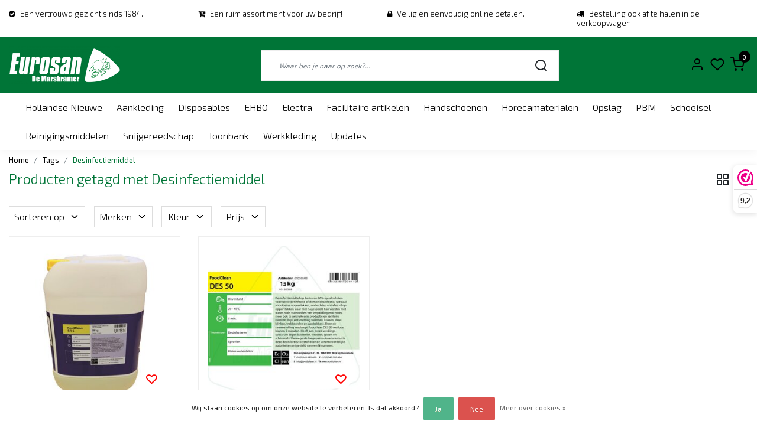

--- FILE ---
content_type: text/html;charset=utf-8
request_url: https://www.eurosan.nl/tags/desinfectiemiddel/
body_size: 17603
content:
<!DOCTYPE html>
  <!--
    Dynamic Theme
    Theme by InStijl Media
    https://www.instijlmedia.nl
    
    If you are interested in our special offers or some customizaton, please contact us at support@instijlmedia.nl.
    -->
  <title>Desinfectiemiddel</title>
  <meta name="description" content="Uw winkel voor reinigingsmiddelen, bezems en borstels, werk- en veiligheidsschoenen, werkkleding, PBM&#039;s, disposables, handdoekrollen en messen." />
  <meta name="keywords" content="Desinfectiemiddel, werkschoenen, klompen, reinigingsmiddelen, bezem, borstel, werkkleding, PBM,  messen, haring, vis, visverwerking, hollandse nieuwe, overall, veiligheid, schoonmaak, wegwerp, thermokleding, onze vis gezond en lekker, Eurosan, marskr" />
  <meta http-equiv="X-UA-Compatible" content="IE=Edge">
  <meta name="viewport" content="width=device-width">
  <meta name="apple-mobile-web-app-capable" content="yes">
  <meta name="apple-mobile-web-app-status-bar-style" content="black">
  <link rel="shortcut icon" href="https://cdn.webshopapp.com/shops/296198/themes/173807/v/268589/assets/favicon.ico?20201015210934" type="image/x-icon" />
  <meta property="og:title" content="Desinfectiemiddel">
  <meta property="og:type" content="website">
  <meta property="og:description" content="Uw winkel voor reinigingsmiddelen, bezems en borstels, werk- en veiligheidsschoenen, werkkleding, PBM&#039;s, disposables, handdoekrollen en messen.">
  <meta property="og:site_name" content="Eurosan de Marskramer">
  <meta property="og:url" content="https://www.eurosan.nl/">
    <meta property="og:image" content="https://cdn.webshopapp.com/shops/296198/themes/173807/v/245885/assets/img-logo.png?20200925182942">
  <meta property="og:image:width" content="200px" />
  <meta property="og:image:height" content="200px" />
  	<link rel="preconnect" href="//ajax.googleapis.com">
	<link rel="preconnect" href="//cdn.webshopapp.com/">
	<link rel="preconnect" href="//cdn.webshopapp.com/">	
	<link rel="preconnect" href="//fonts.googleapis.com">
	<link rel="preconnect" href="//fonts.gstatic.com" crossorigin>
  <link rel="dns-prefetch" href="//ajax.googleapis.com">
	<link rel="dns-prefetch" href="//cdn.webshopapp.com/">
	<link rel="dns-prefetch" href="//cdn.webshopapp.com/">	
	<link rel="dns-prefetch" href="//fonts.googleapis.com">
	<link rel="dns-prefetch" href="//fonts.gstatic.com" crossorigin>
    <!-- Theme fonts -->
  <link href="//fonts.googleapis.com/css?family=Exo%202:400,300,600,700" rel="preload" as="style">
    <link href="//fonts.googleapis.com/css?family=Exo%202:400,300,600,700" rel="stylesheet">
  <!-- feather icons -->
	<script src="https://cdn.webshopapp.com/shops/296198/themes/173807/assets/js-feathericons.js?2026010915341320201210145406"></script>
  <!--- Fallback Icons -->
	<link rel="stylesheet" href="https://cdn.webshopapp.com/shops/296198/themes/173807/assets/css-fontawesome.css?2026010915341320201210145406" />
	<!-- Theme CSS -->
  <link rel="stylesheet" href="https://cdn.webshopapp.com/shops/296198/themes/173807/assets/css-bootstrap.css?2026010915341320201210145406" />
  <link rel="stylesheet" href="https://cdn.webshopapp.com/shops/296198/themes/173807/assets/css-owl-carousel.css?2026010915341320201210145406" />
  <link rel="stylesheet" href="https://cdn.webshopapp.com/shops/296198/themes/173807/assets/style.css?2026010915341320201210145406" />
  <link rel="stylesheet" href="https://cdn.webshopapp.com/shops/296198/themes/173807/assets/settings.css?2026010915341320201210145406" />
  <!-- Google Tag Manager -->
    <meta charset="utf-8"/>
<!-- [START] 'blocks/head.rain' -->
<!--

  (c) 2008-2026 Lightspeed Netherlands B.V.
  http://www.lightspeedhq.com
  Generated: 10-01-2026 @ 13:39:30

-->
<link rel="canonical" href="https://www.eurosan.nl/tags/desinfectiemiddel/"/>
<link rel="alternate" href="https://www.eurosan.nl/index.rss" type="application/rss+xml" title="Nieuwe producten"/>
<link href="https://cdn.webshopapp.com/assets/cookielaw.css?2025-02-20" rel="stylesheet" type="text/css"/>
<meta name="robots" content="noodp,noydir"/>
<meta name="google-site-verification" content=""/>
<meta property="og:url" content="https://www.eurosan.nl/tags/desinfectiemiddel/?source=facebook"/>
<meta property="og:site_name" content="Eurosan de Marskramer"/>
<meta property="og:title" content="Desinfectiemiddel"/>
<meta property="og:description" content="Uw winkel voor reinigingsmiddelen, bezems en borstels, werk- en veiligheidsschoenen, werkkleding, PBM&#039;s, disposables, handdoekrollen en messen."/>
<script>
(function(w,d,s,l,i){w[l]=w[l]||[];w[l].push({'gtm.start':
new Date().getTime(),event:'gtm.js'});var f=d.getElementsByTagName(s)[0],
j=d.createElement(s),dl=l!='dataLayer'?'&l='+l:'';j.async=true;j.src=
'https://www.googletagmanager.com/gtm.js?id='+i+dl;f.parentNode.insertBefore(j,f);
})(window,document,'script','dataLayer','GTM-5454WJB2');
</script>
<!--[if lt IE 9]>
<script src="https://cdn.webshopapp.com/assets/html5shiv.js?2025-02-20"></script>
<![endif]-->
<!-- [END] 'blocks/head.rain' -->
</head>
  
<body class="body osx webkit">
    <div id="wrapper" class="wrapper">
    <!-- Template -->
        
<header id="header" class="header-white nav-theme sticky-top">
    	<div class="theme-usp text-xl-left text-center up d-none d-sm-block ">
    <div class="container-ism">
        <div class="row">
                      <div class="col-xl col-md-6 mb-md-0 mb-3">
              <div class="usp-item d-inline-block align-items-center"><i class="fa fa-check-circle mr-2 co-theme"></i><span>Een vertrouwd gezicht sinds 1984.</span></div>
            </div>
                      <div class="col-xl col-md-6 mb-md-0 mb-3">
              <div class="usp-item d-inline-block align-items-center"><i class="fa fa-cart-plus mr-2 co-theme"></i><span>Een ruim assortiment voor uw bedrijf!</span></div>
            </div>
                      <div class="col-xl col-md-6 mb-md-0 mb-3">
              <div class="usp-item d-inline-block align-items-center"><i class="fa fa-lock mr-2 co-theme"></i><span>Veilig en eenvoudig online betalen.</span></div>
            </div>
                      <div class="col-xl col-md-6 mb-md-0 mb-3">
              <div class="usp-item d-inline-block align-items-center"><i class="fa fa-truck mr-2 co-theme"></i><span>Bestelling ook af te halen in de verkoopwagen!</span></div>
            </div>
                  </div>
    </div>
</div>
    <div class="header-inner bg-header text-header">
    <div class="container-ism">
      <div class="row">
                <div class="col-6 col-lg-4 pr-0 order-xl-1">
          <div class="logo d-flex  justify-content-start align-items-center h-100">
            <a href="" title="" onclick="mobileNav($(this));return false;" id="resNavOpener" class="link link-menu text-center text-header mr-2 d-xl-none d-block" data-target="#overlayNavigation">
              <div class="menu-icon">
              <span class="fa fa-bars" data-feather="menu" aria-hidden="true"></span>
              </div>
            </a>
            <a href="/" title="Eurosan de Marskramer | Sinds 1984.">
              <img src="https://cdn.webshopapp.com/shops/296198/themes/173807/v/245885/assets/img-logo.png?20200925182942" alt="Eurosan de Marskramer | Sinds 1984." class="img-logo img-fluid">
            </a>
          </div>
        </div>
        <div class="col-1 col-lg-5 w-100 d-lg-block d-none justify-content-center align-self-center order-xl-2">
                    <div id="search">
            <form role="search" action="https://www.eurosan.nl/search/" method="get" id="formSearch" class="d-md-block d-none position-relative"  data-search-type="desktop">
               <div class="search-theme white input-group-append btn-squared align-items-center">
                  <input type="search" class="form-control border-squared-right border-0 py-3 h-auto focus-0" autocomplete="off" placeholder="Waar ben je naar op zoek?..." value="" name="q" id="search-input" data-device="desktop">
                  <a href="" class="btn btn-theme border-squared-left mb-0 p-0 px-3" type="submit" title="Zoeken" onclick="$('#formSearch').submit();">
                    <i class="fa fa-search" data-feather="search"></i>
                  </a>
               </div>
              <div class="autocomplete hide">
                                  <div class="search-title-box text-body all text-center py-2 px-3">
                    <span>Alle categorieën <i><em>(0)</em></i></span>
                 </div>
                <div class="products products-livesearch row px-3 mb-3 clearfix"></div>
                <div class="notfound hide p-3">Geen producten gevonden...</div>
                <div class="more px-3 mb-3 clear">
                  <a class="btn btn-secondary btn-sm result-btn livesearch" href="https://www.eurosan.nl/search/">
                    <span>Bekijk alle resultaten</span>
                  </a>
                </div>
              </div>
            </form>
          </div>
                            </div>
        <div class="col-6 col-lg-3 order-3">
          <div class="d-inline-block h-100 float-right">
                        <div class="header-search d-lg-none d-inline-block h-100">
              <button class="btn-search btn-nav border-0 p-0 m-0 h-100 bg-header text-header focus-0" onclick="mobileNav($(this));return false;" data-target="#overlaySearch">
                <i class="fa fa-lg fa-search" aria-hidden="true" data-feather="search"></i>
              </button>
            </div>
                        <div class="header-user header-languages d-none h-100">
              <div class="dropdown">
                <button class="btn-user btn-nav border-0 p-0 m-0 h-100 text-header focus-0" onclick="mobileNav($(this));return false;" data-target="#overlayUser">
                        							                  	<span class="flag flag-nl"></span>
                  	      						                </button>
            	</div>
            </div>
                        <div class="header-user d-inline-block h-100">
              <button class="btn-user btn-nav border-0 p-0 m-0 h-100 text-header focus-0" onclick="mobileNav($(this));return false;" data-target="#overlayUser">
                <i class="fa fa-lg fa-user-o" aria-hidden="true" data-feather="user"></i>
              </button>
            </div>
                        <div class="header-heart d-inline-block h-100">
              <a href="https://www.eurosan.nl/account/wishlist/" class="btn-heart btn-nav border-0 p-0 m-0 h-100 text-header focus-0">
                <i class="fa fa-lg fa-heart-o" aria-hidden="true" data-feather="heart"></i>
              </a>
            </div>
                        <div class="header-cart d-inline-block h-100">
              <button class="btn-user btn-nav border-0 p-0 m-0 h-100 text-header focus-0 position-relative" onclick="mobileNav($(this));return false;" data-target="#overlayCart">
                <i class="fa fa-lg fa-shopping-cart" aria-hidden="true" data-feather="shopping-cart"></i>
                <span class="cart-count">0</span>
              </button>
            </div>
          </div>
        </div>

      </div>
    </div>
  </div>
            <nav id="megamenu" class="navbar navbar-expand-lg bg-navbar text-navbar py-0 d-xl-block d-none">
  <div class="container-ism">
    <div class="ism-mainnav">
      <ul class="nav mr-auto">
                                  <li class="nav-item item  categories">
            <a href="https://www.eurosan.nl/hollandse-nieuwe/" class="nav-link">Hollandse Nieuwe</a>
                    	</li>
                          <li class="nav-item item  categories">
            <a href="https://www.eurosan.nl/aankleding/" class="nav-link">Aankleding</a>
                                    <div class="subnav ism-dropdown">
                            	              	              	                                                              <ul class="subnav-col list-unstyled m-0">
                                          <li class="subitem">
                        <a href="https://www.eurosan.nl/aankleding/meubilair/" title="Meubilair">Meubilair</a>
                                              </li>
                                          <li class="subitem">
                        <a href="https://www.eurosan.nl/aankleding/spandoeken/" title="Spandoeken">Spandoeken</a>
                                              </li>
                                          <li class="subitem">
                        <a href="https://www.eurosan.nl/aankleding/borden-frames/" title="Borden &amp; Frames">Borden &amp; Frames</a>
                                              </li>
                                          <li class="subitem">
                        <a href="https://www.eurosan.nl/aankleding/posters/" title="Posters">Posters</a>
                                              </li>
                                          <li class="subitem">
                        <a href="https://www.eurosan.nl/aankleding/vlaggen/" title="Vlaggen">Vlaggen</a>
                                              </li>
                                          <li class="subitem">
                        <a href="https://www.eurosan.nl/aankleding/toebehoren/" title="Toebehoren">Toebehoren</a>
                                              </li>
                                      </ul>
                              	            	            </div>
                    	</li>
                          <li class="nav-item item  categories">
            <a href="https://www.eurosan.nl/disposables/" class="nav-link">Disposables</a>
                                    <div class="subnav ism-dropdown">
                            	              	              	                                                              <ul class="subnav-col list-unstyled m-0">
                                          <li class="subitem">
                        <a href="https://www.eurosan.nl/disposables/bekers/" title="Bekers">Bekers</a>
                                              </li>
                                          <li class="subitem">
                        <a href="https://www.eurosan.nl/disposables/vuilniszakken/" title="Vuilniszakken">Vuilniszakken</a>
                                              </li>
                                          <li class="subitem">
                        <a href="https://www.eurosan.nl/disposables/folies/" title="Folies">Folies</a>
                                              </li>
                                          <li class="subitem">
                        <a href="https://www.eurosan.nl/disposables/toiletpapier/" title="Toiletpapier">Toiletpapier</a>
                                              </li>
                                          <li class="subitem">
                        <a href="https://www.eurosan.nl/disposables/handdoekrollen/" title="Handdoekrollen">Handdoekrollen</a>
                                              </li>
                                          <li class="subitem">
                        <a href="https://www.eurosan.nl/disposables/schorten/" title="Schorten">Schorten</a>
                                              </li>
                                          <li class="subitem">
                        <a href="https://www.eurosan.nl/disposables/hoofddeksels/" title="Hoofddeksels">Hoofddeksels</a>
                                              </li>
                                          <li class="subitem">
                        <a href="https://www.eurosan.nl/disposables/servetten/" title="Servetten">Servetten</a>
                                              </li>
                                          <li class="subitem">
                        <a href="https://www.eurosan.nl/disposables/overmouwen/" title="Overmouwen">Overmouwen</a>
                                              </li>
                                          <li class="subitem">
                        <a href="https://www.eurosan.nl/disposables/bezoekersjassen/" title="Bezoekersjassen">Bezoekersjassen</a>
                                              </li>
                                          <li class="subitem">
                        <a href="https://www.eurosan.nl/disposables/overschoenen/" title="Overschoenen">Overschoenen</a>
                                              </li>
                                          <li class="subitem">
                        <a href="https://www.eurosan.nl/disposables/toebehoren/" title="Toebehoren">Toebehoren</a>
                                              </li>
                                      </ul>
                              	            	            </div>
                    	</li>
                          <li class="nav-item item  categories">
            <a href="https://www.eurosan.nl/ehbo/" class="nav-link">EHBO</a>
                    	</li>
                          <li class="nav-item item  categories">
            <a href="https://www.eurosan.nl/electra/" class="nav-link">Electra</a>
                    	</li>
                          <li class="nav-item item  categories">
            <a href="https://www.eurosan.nl/facilitaire-artikelen/" class="nav-link">Facilitaire artikelen</a>
                                    <div class="subnav ism-dropdown">
                            	              	              	                                                              <ul class="subnav-col list-unstyled m-0">
                                          <li class="subitem">
                        <a href="https://www.eurosan.nl/facilitaire-artikelen/afvalartikelen/" title="Afvalartikelen">Afvalartikelen</a>
                                              </li>
                                          <li class="subitem">
                        <a href="https://www.eurosan.nl/facilitaire-artikelen/bezems/" title="Bezems">Bezems</a>
                                              </li>
                                          <li class="subitem">
                        <a href="https://www.eurosan.nl/facilitaire-artikelen/borstels/" title="Borstels">Borstels</a>
                                              </li>
                                          <li class="subitem">
                        <a href="https://www.eurosan.nl/facilitaire-artikelen/dispensers/" title="Dispensers">Dispensers</a>
                                              </li>
                                          <li class="subitem">
                        <a href="https://www.eurosan.nl/facilitaire-artikelen/haccp-producten/" title="HACCP producten">HACCP producten</a>
                                              </li>
                                          <li class="subitem">
                        <a href="https://www.eurosan.nl/facilitaire-artikelen/koppelingen/" title="Koppelingen">Koppelingen</a>
                                              </li>
                                          <li class="subitem">
                        <a href="https://www.eurosan.nl/facilitaire-artikelen/muurbeugels/" title="Muurbeugels">Muurbeugels</a>
                                              </li>
                                          <li class="subitem">
                        <a href="https://www.eurosan.nl/facilitaire-artikelen/scheppen/" title="Scheppen">Scheppen</a>
                                              </li>
                                          <li class="subitem">
                        <a href="https://www.eurosan.nl/facilitaire-artikelen/schrobber/" title="Schrobber">Schrobber</a>
                                              </li>
                                          <li class="subitem">
                        <a href="https://www.eurosan.nl/facilitaire-artikelen/spuitpistolen/" title="Spuitpistolen">Spuitpistolen</a>
                                              </li>
                                          <li class="subitem">
                        <a href="https://www.eurosan.nl/facilitaire-artikelen/stelen/" title="Stelen">Stelen</a>
                                              </li>
                                          <li class="subitem">
                        <a href="https://www.eurosan.nl/facilitaire-artikelen/toebehoren/" title="Toebehoren">Toebehoren</a>
                                              </li>
                                      </ul>
                                  <ul class="subnav-col list-unstyled m-0">
                                          <li class="subitem">
                        <a href="https://www.eurosan.nl/facilitaire-artikelen/vegers/" title="Vegers">Vegers</a>
                                              </li>
                                          <li class="subitem">
                        <a href="https://www.eurosan.nl/facilitaire-artikelen/wissers/" title="Wissers">Wissers</a>
                                              </li>
                                      </ul>
                              	            	            </div>
                    	</li>
                          <li class="nav-item item  categories">
            <a href="https://www.eurosan.nl/handschoenen/" class="nav-link">Handschoenen</a>
                                    <div class="subnav ism-dropdown">
                            	              	              	                                                              <ul class="subnav-col list-unstyled m-0">
                                          <li class="subitem">
                        <a href="https://www.eurosan.nl/handschoenen/snijbestendige-handschoenen/" title="Snijbestendige handschoenen">Snijbestendige handschoenen</a>
                                              </li>
                                          <li class="subitem">
                        <a href="https://www.eurosan.nl/handschoenen/olie-en-vetbestendige-handschoenen/" title="Olie- en vetbestendige handschoenen">Olie- en vetbestendige handschoenen</a>
                                              </li>
                                          <li class="subitem">
                        <a href="https://www.eurosan.nl/handschoenen/koudebestendige-handschoenen/" title="Koudebestendige handschoenen">Koudebestendige handschoenen</a>
                                              </li>
                                          <li class="subitem">
                        <a href="https://www.eurosan.nl/handschoenen/wegwerphandschoenen/" title="Wegwerphandschoenen">Wegwerphandschoenen</a>
                                              </li>
                                          <li class="subitem">
                        <a href="https://www.eurosan.nl/handschoenen/grip-handschoenen/" title="Grip handschoenen">Grip handschoenen</a>
                                              </li>
                                          <li class="subitem">
                        <a href="https://www.eurosan.nl/handschoenen/fileer-handschoenen/" title="Fileer handschoenen">Fileer handschoenen</a>
                                              </li>
                                          <li class="subitem">
                        <a href="https://www.eurosan.nl/handschoenen/handschoenen-algemeen/" title="Handschoenen algemeen">Handschoenen algemeen</a>
                                              </li>
                                          <li class="subitem">
                        <a href="https://www.eurosan.nl/handschoenen/hittebestendige-handschoenen/" title="Hittebestendige handschoenen">Hittebestendige handschoenen</a>
                                              </li>
                                          <li class="subitem">
                        <a href="https://www.eurosan.nl/handschoenen/toebehoren/" title="Toebehoren">Toebehoren</a>
                                              </li>
                                      </ul>
                              	            	            </div>
                    	</li>
                          <li class="nav-item item  categories">
            <a href="https://www.eurosan.nl/horecamaterialen/" class="nav-link">Horecamaterialen</a>
                                    <div class="subnav ism-dropdown">
                            	              	              	                                                              <ul class="subnav-col list-unstyled m-0">
                                          <li class="subitem">
                        <a href="https://www.eurosan.nl/horecamaterialen/snijplanken/" title="Snijplanken">Snijplanken</a>
                                              </li>
                                          <li class="subitem">
                        <a href="https://www.eurosan.nl/horecamaterialen/weegschalen/" title="Weegschalen">Weegschalen</a>
                                              </li>
                                          <li class="subitem">
                        <a href="https://www.eurosan.nl/horecamaterialen/pannen/" title="Pannen">Pannen</a>
                                              </li>
                                          <li class="subitem">
                        <a href="https://www.eurosan.nl/horecamaterialen/sauzendispenser/" title="Sauzendispenser">Sauzendispenser</a>
                                              </li>
                                          <li class="subitem">
                        <a href="https://www.eurosan.nl/horecamaterialen/gereedschap/" title="Gereedschap">Gereedschap</a>
                                              </li>
                                          <li class="subitem">
                        <a href="https://www.eurosan.nl/horecamaterialen/frituurmanden/" title="Frituurmanden">Frituurmanden</a>
                                              </li>
                                          <li class="subitem">
                        <a href="https://www.eurosan.nl/horecamaterialen/frituurscheppen/" title="Frituurscheppen">Frituurscheppen</a>
                                              </li>
                                          <li class="subitem">
                        <a href="https://www.eurosan.nl/horecamaterialen/thermometers/" title="Thermometers">Thermometers</a>
                                              </li>
                                          <li class="subitem">
                        <a href="https://www.eurosan.nl/horecamaterialen/kruidenstrooiers/" title="Kruidenstrooiers">Kruidenstrooiers</a>
                                              </li>
                                          <li class="subitem">
                        <a href="https://www.eurosan.nl/horecamaterialen/lekbakken/" title="Lekbakken">Lekbakken</a>
                                              </li>
                                          <li class="subitem">
                        <a href="https://www.eurosan.nl/horecamaterialen/vetfilters/" title="Vetfilters">Vetfilters</a>
                                              </li>
                                          <li class="subitem">
                        <a href="https://www.eurosan.nl/horecamaterialen/koelboxen/" title="Koelboxen">Koelboxen</a>
                                              </li>
                                      </ul>
                                  <ul class="subnav-col list-unstyled m-0">
                                          <li class="subitem">
                        <a href="https://www.eurosan.nl/horecamaterialen/emmers/" title="Emmers">Emmers</a>
                                              </li>
                                          <li class="subitem">
                        <a href="https://www.eurosan.nl/horecamaterialen/diversen/" title="Diversen">Diversen</a>
                                              </li>
                                      </ul>
                              	            	            </div>
                    	</li>
                          <li class="nav-item item  categories">
            <a href="https://www.eurosan.nl/opslag/" class="nav-link">Opslag</a>
                                    <div class="subnav ism-dropdown">
                            	              	              	                                                              <ul class="subnav-col list-unstyled m-0">
                                          <li class="subitem">
                        <a href="https://www.eurosan.nl/opslag/bakken/" title="Bakken">Bakken</a>
                                              </li>
                                          <li class="subitem">
                        <a href="https://www.eurosan.nl/opslag/onderdelen/" title="Onderdelen">Onderdelen</a>
                                              </li>
                                          <li class="subitem">
                        <a href="https://www.eurosan.nl/opslag/rekken/" title="Rekken">Rekken</a>
                                              </li>
                                          <li class="subitem">
                        <a href="https://www.eurosan.nl/opslag/diversen/" title="Diversen">Diversen</a>
                                              </li>
                                      </ul>
                              	            	            </div>
                    	</li>
                          <li class="nav-item item  categories">
            <a href="https://www.eurosan.nl/pbm/" class="nav-link">PBM                  </a>
                    	</li>
                          <li class="nav-item item  categories">
            <a href="https://www.eurosan.nl/schoeisel/" class="nav-link">Schoeisel</a>
                                    <div class="subnav ism-dropdown">
                            	              	              	                                                              <ul class="subnav-col list-unstyled m-0">
                                          <li class="subitem">
                        <a href="https://www.eurosan.nl/schoeisel/werkschoenen/" title="Werkschoenen">Werkschoenen</a>
                                              </li>
                                          <li class="subitem">
                        <a href="https://www.eurosan.nl/schoeisel/werklaarzen/" title="Werklaarzen">Werklaarzen</a>
                                              </li>
                                          <li class="subitem">
                        <a href="https://www.eurosan.nl/schoeisel/klompen/" title="Klompen">Klompen</a>
                                              </li>
                                          <li class="subitem">
                        <a href="https://www.eurosan.nl/schoeisel/diversen/" title="Diversen">Diversen</a>
                                              </li>
                                      </ul>
                              	            	            </div>
                    	</li>
                          <li class="nav-item item  categories">
            <a href="https://www.eurosan.nl/reinigingsmiddelen/" class="nav-link">Reinigingsmiddelen</a>
                    	</li>
                          <li class="nav-item item  categories">
            <a href="https://www.eurosan.nl/snijgereedschap/" class="nav-link">Snijgereedschap</a>
                                    <div class="subnav ism-dropdown">
                            	              	              	                                                              <ul class="subnav-col list-unstyled m-0">
                                          <li class="subitem">
                        <a href="https://www.eurosan.nl/snijgereedschap/fileermessen/" title="Fileermessen">Fileermessen</a>
                                              </li>
                                          <li class="subitem">
                        <a href="https://www.eurosan.nl/snijgereedschap/haringmessen/" title="Haringmessen">Haringmessen</a>
                                              </li>
                                          <li class="subitem">
                        <a href="https://www.eurosan.nl/snijgereedschap/kartelmessen/" title="Kartelmessen">Kartelmessen</a>
                                              </li>
                                          <li class="subitem">
                        <a href="https://www.eurosan.nl/snijgereedschap/panklaarmessen/" title="Panklaarmessen">Panklaarmessen</a>
                                              </li>
                                          <li class="subitem">
                        <a href="https://www.eurosan.nl/snijgereedschap/slagersmessen/" title="Slagersmessen">Slagersmessen</a>
                                              </li>
                                          <li class="subitem">
                        <a href="https://www.eurosan.nl/snijgereedschap/oestermessen/" title="Oestermessen">Oestermessen</a>
                                              </li>
                                          <li class="subitem">
                        <a href="https://www.eurosan.nl/snijgereedschap/schil-en-groentemessen/" title="Schil- en groentemessen">Schil- en groentemessen</a>
                                              </li>
                                          <li class="subitem">
                        <a href="https://www.eurosan.nl/snijgereedschap/visontschubbers/" title="Visontschubbers">Visontschubbers</a>
                                              </li>
                                          <li class="subitem">
                        <a href="https://www.eurosan.nl/snijgereedschap/onderhoud/" title="Onderhoud">Onderhoud</a>
                                              </li>
                                          <li class="subitem">
                        <a href="https://www.eurosan.nl/snijgereedschap/toebehoren/" title="Toebehoren">Toebehoren</a>
                                              </li>
                                      </ul>
                              	            	            </div>
                    	</li>
                          <li class="nav-item item  categories">
            <a href="https://www.eurosan.nl/toonbank/" class="nav-link">Toonbank</a>
                                    <div class="subnav ism-dropdown">
                            	              	              	                                                              <ul class="subnav-col list-unstyled m-0">
                                          <li class="subitem">
                        <a href="https://www.eurosan.nl/toonbank/deksels-roosters/" title="Deksels &amp; roosters">Deksels &amp; roosters</a>
                                              </li>
                                          <li class="subitem">
                        <a href="https://www.eurosan.nl/toonbank/bakken-schalen/" title="Bakken &amp; schalen">Bakken &amp; schalen</a>
                                              </li>
                                          <li class="subitem">
                        <a href="https://www.eurosan.nl/toonbank/complete-sets/" title="Complete sets">Complete sets</a>
                                              </li>
                                          <li class="subitem">
                        <a href="https://www.eurosan.nl/toonbank/decoratiematerialen/" title="Decoratiematerialen">Decoratiematerialen</a>
                                              </li>
                                          <li class="subitem">
                        <a href="https://www.eurosan.nl/toonbank/displays/" title="Displays">Displays</a>
                                              </li>
                                          <li class="subitem">
                        <a href="https://www.eurosan.nl/toonbank/prijskaarten/" title="Prijskaarten">Prijskaarten</a>
                                              </li>
                                          <li class="subitem">
                        <a href="https://www.eurosan.nl/toonbank/schrijfwaren/" title="Schrijfwaren">Schrijfwaren</a>
                                              </li>
                                          <li class="subitem">
                        <a href="https://www.eurosan.nl/toonbank/toebehoren/" title="Toebehoren">Toebehoren</a>
                                              </li>
                                          <li class="subitem">
                        <a href="https://www.eurosan.nl/toonbank/diversen/" title="Diversen">Diversen</a>
                                              </li>
                                      </ul>
                              	            	            </div>
                    	</li>
                          <li class="nav-item item  categories">
            <a href="https://www.eurosan.nl/werkkleding/" class="nav-link">Werkkleding</a>
                                    <div class="subnav ism-dropdown">
                            	              	              	                                                              <ul class="subnav-col list-unstyled m-0">
                                          <li class="subitem">
                        <a href="https://www.eurosan.nl/werkkleding/regenkleding/" title="Regenkleding">Regenkleding</a>
                                              </li>
                                          <li class="subitem">
                        <a href="https://www.eurosan.nl/werkkleding/werkschorten/" title="Werkschorten">Werkschorten</a>
                                              </li>
                                          <li class="subitem">
                        <a href="https://www.eurosan.nl/werkkleding/bodywarmers/" title="Bodywarmers">Bodywarmers</a>
                                              </li>
                                          <li class="subitem">
                        <a href="https://www.eurosan.nl/werkkleding/colberts/" title="Colberts">Colberts</a>
                                              </li>
                                          <li class="subitem">
                        <a href="https://www.eurosan.nl/werkkleding/sweaters/" title="Sweaters">Sweaters</a>
                                              </li>
                                          <li class="subitem">
                        <a href="https://www.eurosan.nl/werkkleding/overalls/" title="Overalls">Overalls</a>
                                              </li>
                                          <li class="subitem">
                        <a href="https://www.eurosan.nl/werkkleding/werkjassen/" title="Werkjassen">Werkjassen</a>
                                              </li>
                                          <li class="subitem">
                        <a href="https://www.eurosan.nl/werkkleding/hoofddeksels/" title="Hoofddeksels">Hoofddeksels</a>
                                              </li>
                                          <li class="subitem">
                        <a href="https://www.eurosan.nl/werkkleding/polos/" title="Polo&#039;s">Polo&#039;s</a>
                                              </li>
                                          <li class="subitem">
                        <a href="https://www.eurosan.nl/werkkleding/vesten/" title="Vesten">Vesten</a>
                                              </li>
                                          <li class="subitem">
                        <a href="https://www.eurosan.nl/werkkleding/thermokleding/" title="Thermokleding">Thermokleding</a>
                                              </li>
                                          <li class="subitem">
                        <a href="https://www.eurosan.nl/werkkleding/diepvrieskleding/" title="Diepvrieskleding">Diepvrieskleding</a>
                                              </li>
                                      </ul>
                                  <ul class="subnav-col list-unstyled m-0">
                                          <li class="subitem">
                        <a href="https://www.eurosan.nl/werkkleding/werkbroeken/" title="Werkbroeken">Werkbroeken</a>
                                              </li>
                                          <li class="subitem">
                        <a href="https://www.eurosan.nl/werkkleding/koksbuizen/" title="Koksbuizen">Koksbuizen</a>
                                              </li>
                                          <li class="subitem">
                        <a href="https://www.eurosan.nl/werkkleding/polosweaters/" title="Polosweaters">Polosweaters</a>
                                              </li>
                                          <li class="subitem">
                        <a href="https://www.eurosan.nl/werkkleding/t-shirts/" title="T-shirts">T-shirts</a>
                                              </li>
                                          <li class="subitem">
                        <a href="https://www.eurosan.nl/werkkleding/foodjassen/" title="Foodjassen">Foodjassen</a>
                                              </li>
                                      </ul>
                              	            	            </div>
                    	</li>
                        <li class="nav-item item ">
          <a href="https://www.eurosan.nl/blogs/updates/" title="Updates" class="nav-link">Updates</a>
          <div class="subnav ism-dropdown">
                        <ul class="subnav-col list-unstyled m-0">
              <li class="subitem">
                <a href="https://www.eurosan.nl/blogs/updates/handschoenen-voor-al-uw-werkzaamheden/" title="Handschoenen voor al uw werkzaamheden">Handschoenen voor al uw werkzaamheden</a>
              </li>
            </ul>
                        <ul class="subnav-col list-unstyled m-0">
              <li class="subitem">
                <a href="https://www.eurosan.nl/blogs/updates/vikan-hygienische-color-coded-tools/" title="Vikan Hygiënische &amp; Color Coded Tools">Vikan Hygiënische &amp; Color Coded Tools</a>
              </li>
            </ul>
                        <ul class="subnav-col list-unstyled m-0">
              <li class="subitem">
                <a href="https://www.eurosan.nl/blogs/updates/profi-line-premium-vakgereedschap-uit-onze-eigen-l/" title="Profi-Line: Premium vakgereedschap uit onze eigen lijn!">Profi-Line: Premium vakgereedschap uit onze eigen lijn!</a>
              </li>
            </ul>
                        </div>
        </li>
                      </ul>
    </div>
  </div>
</nav>      </header>    	<div class="ism-messages">
      	    	</div>
          						<section class="main main-pages">
    	<div class="container-ism">  <nav class="d-inline-block" aria-label="breadcrumb">
    <ol class="breadcrumb bg-transparent d-flex px-0 py-2 mb-0">
      <li class="breadcrumb-item small"><a href="https://www.eurosan.nl/" title="Home" class="text-body">Home</a></li>
            <li class="breadcrumb-item small"><a href="https://www.eurosan.nl/tags/" title="Tags" class="">Tags</a></li>
            <li class="breadcrumb-item small active"><a href="https://www.eurosan.nl/tags/desinfectiemiddel/" title="Desinfectiemiddel" class="text-theme">Desinfectiemiddel</a></li>
          </ol>
  </nav>
</div>  	<div class="container-ism">
    <div class="row">
            <div class="col-12">
        <div id="cheading">
          <div class="row align-items-center">
            <div class="col-10">
          		<h1 class="h4 headings-font mb-lg-3">Producten getagd met Desinfectiemiddel</h1>
            </div>
            <div class="col-2 text-right">
            	<div class="mode mb-lg-3">
                <a href="https://www.eurosan.nl/tags/desinfectiemiddel/" title="Foto-tabel" class="btn btn-theme p-0 d-none d-md-inline-block d-lg-inline-block d-xl-inline-block"><i class="fa fa-th-large" data-feather="grid" aria-hidden="true"></i></a>
                <a href="https://www.eurosan.nl/tags/desinfectiemiddel/?mode=list" title="Lijst" class="btn btn-theme p-0 d-none d-md-inline-block d-lg-inline-block d-xl-inline-block"><i class="fa fa-list" data-feather="list" aria-hidden="true"></i></a>
              </div>
            </div>
          </div>
                             	</div>
          <form action="https://www.eurosan.nl/tags/desinfectiemiddel/" method="get" id="sortForm" class=" mb-3">
            <div class="d-lg-flex align-items-center justify-content-between mb-lg-3">
                            <div class="show-filters ml-2 d-flex align-items-center justify-content-between w-100">
                              </div>
            </div>
            </form>
                        <div class="filters d-lg-flex justify-content-between">
              <div id="collectionFilters">
    <div class="widget widget-filters d-xl-none d-inline-block mb-3">
    <button type="button" class="btn btn-outline-theme btn-block align-middle border btn-squared d-flex align-items-center" onclick="mobileNav($(this));return false;"  data-target="#overlayFilter"><span class="mr-2">Filters</span><i class="fa fa-lg fa-sliders"></i></button>
  </div>
      <form action="https://www.eurosan.nl/tags/desinfectiemiddel/" method="get" id="filter_form" class="filter_form">
    <input type="hidden" name="mode" value="grid" id="filter_form_mode" />
  	<input type="hidden" name="limit" value="24" id="filter_form_limit" />
    <input type="hidden" value="1" id="totalpages" />
    <!-- Custom Filters -->
        <div class="collection-filters d-lg-flex align-items-center mb-lg-0 mb-3">
        <div class="filter custom-brands form-group d-inline-block mb-0">
          <a href="" title="" class="filter-title align-middle text-body text-truncate w-100 d-inline-flex justify-content-between align-items-center px-2">Sorteren op<i class="fa fa-chevron-down ml-2" height="18" width="18" data-feather="chevron-down"></i></a>
          <div class="filter-dropdown filter-content">
                    <div class="sidebar-box-value">
            <input id="filter_popular" type="radio" name="sort" value="popular" class="checkbox-custom" checked="checked" >
            <label for="filter_popular" class="checkbox-custom-label">Meest bekeken</label>
          </div>
                    <div class="sidebar-box-value">
            <input id="filter_newest" type="radio" name="sort" value="newest" class="checkbox-custom">
            <label for="filter_newest" class="checkbox-custom-label">Nieuwste producten</label>
          </div>
                    <div class="sidebar-box-value">
            <input id="filter_lowest" type="radio" name="sort" value="lowest" class="checkbox-custom">
            <label for="filter_lowest" class="checkbox-custom-label">Laagste prijs</label>
          </div>
                    <div class="sidebar-box-value">
            <input id="filter_highest" type="radio" name="sort" value="highest" class="checkbox-custom">
            <label for="filter_highest" class="checkbox-custom-label">Hoogste prijs</label>
          </div>
                    <div class="sidebar-box-value">
            <input id="filter_asc" type="radio" name="sort" value="asc" class="checkbox-custom">
            <label for="filter_asc" class="checkbox-custom-label">Naam oplopend</label>
          </div>
                    <div class="sidebar-box-value">
            <input id="filter_desc" type="radio" name="sort" value="desc" class="checkbox-custom">
            <label for="filter_desc" class="checkbox-custom-label">Naam aflopend</label>
          </div>
                    </div>
        </div>
            <div class="filter custom-brands mr-lg-0 mr-3">
        <a href="" title="" class="filter-title align-middle text-body text-truncate w-100 d-inline-flex justify-content-between align-items-center px-2">Merken<i class="fa fa-chevron-down ml-2" height="18" width="18" data-feather="chevron-down"></i></a>
        <div class="filter-dropdown filter-content">
                  <div class="sidebar-box-value">
              <input id="filter_0" type="radio" name="brand" value="0" class="checkbox-custom"  checked="checked" >
              <label for="filter_0" class="checkbox-custom-label">Alle merken</label>
          </div>
                    <div class="sidebar-box-value">
              <input id="filter_4027653" type="radio" name="brand" value="4027653" class="checkbox-custom" >
              <label for="filter_4027653" class="checkbox-custom-label">Foodclean</label>
          </div>
                  </div>
      </div>
                  <div class="filter custom-filters mr-lg-0 mr-3">
        <a href="" title="" class="filter-title align-middle text-body text-truncate w-100 d-inline-flex justify-content-between align-items-center">Kleur<i class="fa fa-chevron-down ml-2" height="18" width="18" data-feather="chevron-down"></i></a>
        <div class="filter-dropdown filter-content">
                        <div class="sidebar-filter-item custom-control custom-checkbox sidebar-box-value px-2">
              <input id="filter_737053" type="checkbox" name="filter[]" value="737053" class="checkbox-custom" >
              <label for="filter_737053" class="checkbox-custom-label">Transparant</label>
            </div>
                      </div>
        </div>
              <div class="filter custom-brands custom-price mr-lg-0 mr-3">
        <a href="" title="" class="filter-title align-middle text-body text-truncate w-100 d-inline-flex justify-content-between align-items-center px-2">Prijs<i class="fa fa-chevron-down ml-2" height="18" width="18" data-feather="chevron-down"></i></a>
          <div class="filter-dropdown filter-content">
            <div class="col bg-white mt-3">
              <div class="prices widget">
                <div class="title-box font-weight-bold">
                    <strong>Prijs</strong>
                </div>
                <div class="filter-price">
                  <div class="filter-price-slider">
                      <div id="collection-filter-price" class=""></div>
                  </div>
                  <div class="filter-range">
                      <div class="min">
                        <label for="min" class="hidden">Van</label>
                        <input type="text" id="min" name="min" value="0">
                      </div>
                      <div class="max">
                        <label for="max">To</label>
                        <input type="text" id="max" name="max" value="70" data-max="70" required>
                      </div>
                  </div>
                </div>
              </div>
            </div>
        </div>
      </div>
    	</div>
    		</form>
  </div>        			        		</div>
                      <div class="clearfix"></div>
                	<form action="https://www.eurosan.nl/tags/desinfectiemiddel/" method="get" id="modeForm">
                    </form>
                <div class="clearfix"></div>
        
      <div id="products" class="products-feed">
                        <div class="products grid" data-scroll-in-stijl='{"baseUrl":"https:\/\/www.eurosan.nl\/tags\/desinfectiemiddel\/","extendUrl":"?","startPage":1,"page":1,"pages":1,"isLoading":false}'>
                      <div class="row" data-scroll-in-stijl-page='https://www.eurosan.nl/tags/desinfectiemiddel/'>
                                            	<div class="productborder 0 col-xl-3 col-lg-3 col-md-4 col-6 mb-4  with-border mb-4">
  <div class="product product-111779240 bg-white h-100 pb-xl-3 btn-squared onstock" data-ajax="https://www.eurosan.nl/foodclean-schuimreiniger-sr-5.ajax" data-id="111779240" data-collection-url="https://www.eurosan.nl/tags/desinfectiemiddel/">
    <div class="product-image position-relative">
      <a href="https://www.eurosan.nl/foodclean-schuimreiniger-sr-5.html" title="FoodClean Schuimreiniger SR 5">
        <figure class="product-image1 mb-0">
                      <img src="//placehold.jp/288x288.png?text=" class="img-fluid d-block btn-squared border-squared-bottom lazy" data-src="https://cdn.webshopapp.com/shops/296198/files/470822840/288x288x1/foodclean-foodclean-schuimreiniger-sr-5.webp" data-sizes="288x288x1" alt="FoodClean Schuimreiniger SR 5">
                  </figure>
                <figure class="product-image2 mb-0">
                      <img src="//placehold.jp/288x288.png?text=" class="img-fluid d-block btn-squared border-squared-bottom lazy" data-src="https://cdn.webshopapp.com/shops/296198/files/470822840/288x288x1/foodclean-foodclean-schuimreiniger-sr-5.webp" data-sizes="288x288x1" alt="FoodClean Schuimreiniger SR 5">
                  </figure>
                      </a>
              <a href="https://www.eurosan.nl/account/wishlistAdd/111779240/?variant_id=225390981" title="Inloggen voor wishlist" class="wish wishlist-login"><i class="fa fa-heart-o" aria-hidden="true"></i></a>
          </div>
    <div class="product-details">
      <div class="product-title p-0 pt-2">
        <span class="card-text text-truncate d-block text-muted mb-0">Foodclean</span>
        <a href="https://www.eurosan.nl/foodclean-schuimreiniger-sr-5.html" title="FoodClean Schuimreiniger SR 5" class="title text-body">FoodClean Schuimreiniger SR 5</a>
      </div>

                  <div class="usp-list">
                <p class="text mb-0">20kg</p>
              </div>
                        <div class="product-star align-middle mb-2">
              </div>
            
            <div class="product-variant text-truncate">
              </div>
                <div class="d-lg-flex align-items-end justify-content-between">
        <div class="priceCompare">
          <div class="productPrice"><div class="product-price">
  <div class="d-block">
        <strong class="price-new d-inline-block">€46,04</strong>
    <small class="shipping-cost collection">Excl. btw</small>      </div>
</div>
<div class="product-shipping-cost text-muted">
	  <small class="unit-cost collection">
      </small>
    </div></div>          <div id="compare_225390981">
                                    <form action="https://www.eurosan.nl/compare/add/225390981/" class="form-compare custom-control custom-checkbox" data-vid="225390981">
              <input type="checkbox" id="compare-111779240" class="compare-check custom-control-input"  onchange="$(this).closest('form').submit();return false;">
              <label for="compare-111779240" class="custom-control-label rounded-0">
              <span class="compare-text">Vergelijk</span>
              </label>
            </form>
          </div>
        </div>
                <div class="product-cart">
          <a href="https://www.eurosan.nl/cart/add/225390981/" class="btn btn-incart btn-cart btn-bundle mt-md-0 mt-2 btn-darken btn-squared text-center p-2" title="Toevoegen aan winkelwagen"><i class="fa fa-shopping-cart" data-feather="shopping-cart" height="22" width="22" aria-hidden="true"></i></a>
        </div>
              </div>
          </div>
  </div>
</div>                                            	<div class="productborder 0 col-xl-3 col-lg-3 col-md-4 col-6 mb-4  with-border mb-4">
  <div class="product product-111779238 bg-white h-100 pb-xl-3 btn-squared onstock" data-ajax="https://www.eurosan.nl/foodclean-des-50.ajax" data-id="111779238" data-collection-url="https://www.eurosan.nl/tags/desinfectiemiddel/">
    <div class="product-image position-relative">
      <a href="https://www.eurosan.nl/foodclean-des-50.html" title="FoodClean Des 50">
        <figure class="product-image1 mb-0">
                      <img src="//placehold.jp/288x288.png?text=" class="img-fluid d-block btn-squared border-squared-bottom lazy" data-src="https://cdn.webshopapp.com/shops/296198/files/332923348/288x288x1/foodclean-foodclean-des-50.webp" data-sizes="288x288x1" alt="FoodClean Des 50">
                  </figure>
                <figure class="product-image2 mb-0">
                      <img src="//placehold.jp/288x288.png?text=" class="img-fluid d-block btn-squared border-squared-bottom lazy" data-src="https://cdn.webshopapp.com/shops/296198/files/332923348/288x288x1/foodclean-foodclean-des-50.webp" data-sizes="288x288x1" alt="FoodClean Des 50">
                  </figure>
                      </a>
              <a href="https://www.eurosan.nl/account/wishlistAdd/111779238/?variant_id=225390979" title="Inloggen voor wishlist" class="wish wishlist-login"><i class="fa fa-heart-o" aria-hidden="true"></i></a>
          </div>
    <div class="product-details">
      <div class="product-title p-0 pt-2">
        <span class="card-text text-truncate d-block text-muted mb-0">Foodclean</span>
        <a href="https://www.eurosan.nl/foodclean-des-50.html" title="FoodClean Des 50" class="title text-body">FoodClean Des 50</a>
      </div>

                  <div class="usp-list">
                <p class="text mb-0">15kg</p>
              </div>
                        <div class="product-star align-middle mb-2">
              </div>
            
            <div class="product-variant text-truncate">
              </div>
                <div class="d-lg-flex align-items-end justify-content-between">
        <div class="priceCompare">
          <div class="productPrice"><div class="product-price">
  <div class="d-block">
        <strong class="price-new d-inline-block">€67,98</strong>
    <small class="shipping-cost collection">Excl. btw</small>      </div>
</div>
<div class="product-shipping-cost text-muted">
	  <small class="unit-cost collection">
      </small>
    </div></div>          <div id="compare_225390979">
                                    <form action="https://www.eurosan.nl/compare/add/225390979/" class="form-compare custom-control custom-checkbox" data-vid="225390979">
              <input type="checkbox" id="compare-111779238" class="compare-check custom-control-input"  onchange="$(this).closest('form').submit();return false;">
              <label for="compare-111779238" class="custom-control-label rounded-0">
              <span class="compare-text">Vergelijk</span>
              </label>
            </form>
          </div>
        </div>
                <div class="product-cart">
          <a href="https://www.eurosan.nl/cart/add/225390979/" class="btn btn-incart btn-cart btn-bundle mt-md-0 mt-2 btn-darken btn-squared text-center p-2" title="Toevoegen aan winkelwagen"><i class="fa fa-shopping-cart" data-feather="shopping-cart" height="22" width="22" aria-hidden="true"></i></a>
        </div>
              </div>
          </div>
  </div>
</div>                        </div>
                  </div>
                      </div>

      
              </div>
    </div>
  </div><!-- container -->  </section>              <iframe src="https://dashboard.webwinkelkeur.nl/webshops/widget_html?id=1210928&layout=new_default&theme=light&color=%23ec008b&show=yes&view=slider&amount=6&width=auto&width_amount=280px&height=250px&interval=5000&language=nld" scrolling="no" class="wwk-widget-iframe wwk-widget--new_default wwk-widget--new_default--light" style="border: 0; height: 250px!important; width: 100%!important;"></iframe>
<footer id="footer">
  <div class="container-ism pt-md-5 pt-3">
    <div class="row">
                                          <div class="col-12 col-md-6 col-lg-3">
        <div class="title-box h5 text-footer mb-2">
                    <strong>Klantenservice</strong>
                            </div>     
        <div id="servicelinks" class="content-box show">
          <ul class="list-unstyled text-small">
                        <li><a class="text-footer" href="https://www.eurosan.nl/service/" title="Klantenservice">Klantenservice</a></li>
                        <li><a class="text-footer" href="https://www.eurosan.nl/service/about/" title="Over ons">Over ons</a></li>
                        <li><a class="text-footer" href="https://www.eurosan.nl/service/garantie-en-klachten/" title="Garantie en klachten">Garantie en klachten</a></li>
                        <li><a class="text-footer" href="https://www.eurosan.nl/service/general-terms-conditions/" title="Algemene voorwaarden">Algemene voorwaarden</a></li>
                        <li><a class="text-footer" href="https://www.eurosan.nl/service/haringfolder2022/" title="Haringfolder 2022">Haringfolder 2022</a></li>
                        <li><a class="text-footer" href="https://www.eurosan.nl/service/onze-winkel-op-locatie/" title="Onze winkel op locatie!">Onze winkel op locatie!</a></li>
                        <li><a class="text-footer" href="https://www.eurosan.nl/service/payment-methods/" title="Betaalmethoden">Betaalmethoden</a></li>
                        <li><a class="text-footer" href="https://www.eurosan.nl/service/privacy-policy/" title="Privacy Policy">Privacy Policy</a></li>
                        <li><a class="text-footer" href="https://www.eurosan.nl/service/shipping-returns/" title="Verzenden &amp; retourneren">Verzenden &amp; retourneren</a></li>
                      </ul>
      	</div>
      </div>
       <div class="col-12 col-md-6 col-lg-3">
				<div class="title-box h5 text-footer mb-2">
                     <strong>Mijn account</strong>
                            </div>       
        <div id="myacc" class="content-box show">
          <ul class="list-unstyled text-small">
                        <li><a class="text-footer" href="https://www.eurosan.nl/account/login/" title="Inloggen">Inloggen</a></li>
                        <li><a class="text-footer" href="https://www.eurosan.nl/account/orders/" title="Mijn bestellingen">Mijn bestellingen</a></li>
            <li><a class="text-footer" href="https://www.eurosan.nl/account/wishlist/" title="Mijn verlanglijst">Mijn verlanglijst</a></li>
            <li><a class="text-footer" href="https://www.eurosan.nl/compare/" title="Vergelijk producten">Vergelijk producten</a></li>
          </ul>
      	</div>
               </div>
      <div class="col-12 col-md-6 col-lg-3">
        <div class="title-box h5 text-footer mb-2">
                    <strong>Categorieën</strong>
                             </div>  
        <div id="cate" class="content-box show">
          <ul class="list-unstyled text-small">
                        <li><a class="text-footer" href="https://www.eurosan.nl/hollandse-nieuwe/" title="Hollandse Nieuwe">Hollandse Nieuwe</a></li>
                        <li><a class="text-footer" href="https://www.eurosan.nl/aankleding/" title="Aankleding">Aankleding</a></li>
                        <li><a class="text-footer" href="https://www.eurosan.nl/disposables/" title="Disposables">Disposables</a></li>
                        <li><a class="text-footer" href="https://www.eurosan.nl/ehbo/" title="EHBO">EHBO</a></li>
                        <li><a class="text-footer" href="https://www.eurosan.nl/electra/" title="Electra">Electra</a></li>
                        <li><a class="text-footer" href="https://www.eurosan.nl/facilitaire-artikelen/" title="Facilitaire artikelen">Facilitaire artikelen</a></li>
                        <li><a class="text-footer" href="https://www.eurosan.nl/handschoenen/" title="Handschoenen">Handschoenen</a></li>
                        <li><a class="text-footer" href="https://www.eurosan.nl/horecamaterialen/" title="Horecamaterialen">Horecamaterialen</a></li>
                      </ul>
        </div>
      </div>
      <div class="col-12 col-md-6 col-lg-3">
        <div class="block-box mb-4">
          <div class="title-box h5 text-footer mb-2">
                         <strong>Contactgegevens</strong>
                                  </div>          
          <div id="contacts" class="content-box show mb-3">
            <div class="contact-info"> 
              <div class="content-box">  
                <span class="text-footer">Eurosan de Marskramer</span>
                <ul class="list-unstyled text-footer">
                  <li class="d-flex align-items-top align-middle"><svg class="fa fa-lg fa-phone mr-1" data-feather="phone" height="24"></svg><span>(0348)  420 100</span></li>                  <li class="d-flex align-items-top align-middle"><svg class="fa fa-lg fa-envelope mr-1" data-feather="mail" height="24"></svg><span><a href="/cdn-cgi/l/email-protection" class="__cf_email__" data-cfemail="a7cec9c1c8e7c2d2d5c8d4c6c989c9cb">[email&#160;protected]</a></span></li>                  <li class="d-flex align-items-top align-middle"><svg class="fa fa-lg fa-map-marker mr-1" data-feather="map-pin" height="24"></svg><span>Mosterdmolenweg 1 <br />3417 XM, Montfoort</span></li>                </ul>
                <ul class="list-unstyled text-footer">
                	<li>KvK Number: 69164118</li>                	<li>BTW-number: NL857761560B01</li>                	<li>Bankrekening: NL02INGB0005289685</li>              	</ul>
              </div>
            </div>
                                                                      </div>
        </div>
      </div>
    </div>
  </div>
</footer>
<div class="container-ism">
  <div class="row justify-content-between align-items-center">
    <div class="copyright col-lg-5 col-12 py-2">
      <span class="small">© Copyright 2026 - Eurosan de Marskramer
      <span class="small"><br />
              	<a href="https://www.eurosan.nl/service/general-terms-conditions/"  class="text-muted" title="Algemene voorwaarden">Algemene voorwaarden</a>
              	| <a href="https://www.eurosan.nl/service/disclaimer/"  class="text-muted" title="Disclaimer">Disclaimer</a>
              	| <a href="https://www.eurosan.nl/service/privacy-policy/"  class="text-muted" title="Privacy Policy">Privacy Policy</a>
              	| <a href="https://www.eurosan.nl/sitemap/"  class="text-muted" title="Sitemap">Sitemap</a>
       | 
      <a href="https://www.eurosan.nl/index.rss" target="_blank" title="RSS Eurosan de Marskramer" class="text-muted">RSS Feed</a>      </span>
    </div>
    <div class="Payments col-lg-7 col-12 text-lg-right py-xl-0 py-2">
      <div class="paymentMethods paymentMethods-originals">
                <img src="https://cdn.webshopapp.com/assets/icon-payment-ideal.png?2025-02-20" title="iDEAL" alt="iDEAL" />
                <img src="https://cdn.webshopapp.com/assets/icon-payment-invoice.png?2025-02-20" title="Invoice" alt="Invoice" />
                <img src="https://cdn.webshopapp.com/assets/icon-payment-bunq.png?2025-02-20" title="bunq" alt="bunq" />
        				        <a href="https://dashboard.webwinkelkeur.nl/webshops/view/1210928?lang=nld" title="WebwinkelKeur">
        	<img src="https://cdn.webshopapp.com/shops/296198/themes/173807/v/477769/assets/hallmark.png?20210121123854" height="32" alt="WebwinkelKeur" />
        </a>
                <a href="https://www.sslcheck.nl/www.eurosan.nl" title="SSL-certificaat">
        	<img src="https://cdn.webshopapp.com/shops/296198/files/355113370/ssl.jpg" height="32" alt="SSL-certificaat" />
        </a>
                
      </div>
    </div>
  </div>
</div>        <!-- END Template -->
  </div>
          <!-- Theme Navs -->
      	<div id="overlayUser" class="overlay" onclick="mobileNav($(this));return false;" data-target="#overlayUser">
  <div class="overlay-content">
		<div class="overlay-header bg-white text-body font-weight-bold border-bottom">
      <h5 class="overlay-title">Mijn account</h5>
     <button type="button" class="close" onclick="mobileNav($(this));return false;" data-target="#overlayUser">
        <span class="fa fa-times" data-feather="x" aria-hidden="true"></span>
      </button>
    </div>
    <div class="overlay-body">
        <div class="container-ism text-left py-4">
            <div class="row">
                <div class="col-12">
                                        U bent niet ingelogd. Log in om van alle voordelen gebruik te kunnen maken. 
                                    </div>
            </div>
            <div class="row">
                <div class="col-12">
                                      	<form method="post" id="ism-loginForm" action="https://www.eurosan.nl/account/loginPost/?return=https%3A%2F%2Fwww.eurosan.nl%2Ftags%2Fdesinfectiemiddel%2F">
                      <input type="hidden" name="key" value="41d0d080c841ff135de0bb64246c366a" />
                      <input type="hidden" name="type" value="login" />
                      <div class="form-group">
                         <label for="ismLoginEmail" class="small">E-mailadres</label>
                         <input type="email" name="email" class="form-control" id="ismLoginEmail" placeholder="Naam" autocomplete='email' required>
                      </div>
                      <div class="form-group mb-0">
                         <label for="ismLoginPassword" class="small">Wachtwoord</label>
                         <input type="password" name="password" class="form-control" id="ismLoginPassword" placeholder="Wachtwoord" autocomplete='current-password' required>
                      </div>
                      <div class="d-block align-items-center w-100 mt-3">
                        <button type="submit" class="btn btn-theme d-block w-100 btn-darken btn-squared mb-2"><i class="fa fa-user-circle-o pr-2" aria-hidden="true"></i>Log in</button>
                      <a href="https://www.eurosan.nl/account/register/" class="btn btn-secondary d-block btn-darken btn-squared"><i class="fa fa-plus pr-2" aria-hidden="true"></i>Inloggen</a>
                        <a class="link text-muted text-right" href="https://www.eurosan.nl/account/password/"><small>Wachtwoord vergeten?</small></a>
                      </div>
                  </form>
                                    </div>
            </div>
        </div>
		</div>
      </div>
</div>    	<div id="overlayCart" class="overlay" onclick="mobileNav($(this));return false;" data-target="#overlayCart">
  <div class="overlay-content">
		<div class="overlay-header bg-white text-body font-weight-bold border-bottom">
      <h5 class="overlay-title">Winkelwagen</h5>
      <button type="button" class="close" onclick="mobileNav($(this));return false;" data-target="#overlayCart">
        <span class="fa fa-times" data-feather="x" aria-hidden="true"></span>
      </button>
    </div>
    <div class="overlay-body">
    	<div class="container-ism cart-products">
                <div class="row text-center py-4">
          <div class="col">
            Uw winkelwagen is leeg
          </div>
        </div>
              </div>
  	</div>
    <div class="overlay-footer-total d-flex align-items-center">
      <div class="container text-center">
      	<div class="row">
        	<div class="col-12">
          	<div id="modal-header" class="modal-header">
            	<h5 class="modal-title" id="modalCart">Totaal</h5>
              <div class="total float-right"><span>€0,00</span></div>
            </div>
          </div>
        </div>
      </div>
    </div> 
    <div class="overlay-footer-order bg-white d-flex align-items-center">
      <div class="container text-center">
        <div class="row">
          <div class="col-12">
                        <a href="https://www.eurosan.nl/cart/" class="btn btn-secondary d-md-inline-block d-block btn-darken btn-squared mb-2">
              <i class="fa fa-pencil pr-2" aria-hidden="true"></i>Bewerken
            </a>
            <a href="https://www.eurosan.nl/checkout/" class="btn btn-theme d-md-inline-block d-block btn-darken btn-squared mb-2">
              <i class="fa fa-check pr-2" aria-hidden="true"></i>Bestellen
            </a>
                      </div>
        </div>
      </div>
    </div> 
  </div>
</div>    	<div id="overlayNavigation" class="overlay" onclick="mobileNav($(this));return false;" data-target="#overlayNavigation">
  <div id="resMenu" class="overlay-content">
		<div class="overlay-header bg-white text-body font-weight-bold border-bottom">
      <h5 class="overlay-title">Menu</h5>
      <button type="button" class="close" onclick="mobileNav($(this));return false;" data-target="#overlayNavigation">
         <span class="fa fa-times" data-feather="x" aria-hidden="true"></span>
      </button>
    </div>
    <div class="overlay-body">
      <div id="resNav">
        <ul class="categories list-unstyled p-0 m-0">
          <li class="item homepage">
            <a href="https://www.eurosan.nl/" title="Eurosan de Marskramer"><span>Homepage</span></a>
          </li>
                    <li class="item category">
            <a href="https://www.eurosan.nl/hollandse-nieuwe/" title="Hollandse Nieuwe">
              <div class="d-flex align-items-center justify-content-between">
                <span>Hollandse Nieuwe</span>
                              </div>
            </a>
                      </li>
                    <li class="item category">
            <a href="" title="Aankleding" onclick="return false;">
              <div class="d-flex align-items-center justify-content-between">
                <span>Aankleding</span>
                                <i class="fa fa-chevron-right" data-feather="chevron-right"></i>
                              </div>
            </a>
                        <ul class="list-unstyled p-0 m-0">
              <li class="item goback">
                <a href="" title="Aankleding" onclick="$(this).closest('ul').removeClass('nav-active');return false;"><span class="fa fa-chevron-left pr-2" data-feather="chevron-left"></span><span class="text">Terug naar Menu</span></a>
              </li>
              <li class="item">
                <a href="https://www.eurosan.nl/aankleding/" title="Aankleding"><strong>Aankleding</strong></a>
              </li>
                            <li class="item">
                <a href="https://www.eurosan.nl/aankleding/meubilair/" title="Meubilair"><div class="d-flex align-items-center justify-content-between"><span>Meubilair</span></div></a>
                              </li>
                            <li class="item">
                <a href="https://www.eurosan.nl/aankleding/spandoeken/" title="Spandoeken"><div class="d-flex align-items-center justify-content-between"><span>Spandoeken</span></div></a>
                              </li>
                            <li class="item">
                <a href="https://www.eurosan.nl/aankleding/borden-frames/" title="Borden &amp; Frames"><div class="d-flex align-items-center justify-content-between"><span>Borden &amp; Frames</span></div></a>
                              </li>
                            <li class="item">
                <a href="https://www.eurosan.nl/aankleding/posters/" title="Posters"><div class="d-flex align-items-center justify-content-between"><span>Posters</span></div></a>
                              </li>
                            <li class="item">
                <a href="https://www.eurosan.nl/aankleding/vlaggen/" title="Vlaggen"><div class="d-flex align-items-center justify-content-between"><span>Vlaggen</span></div></a>
                              </li>
                            <li class="item">
                <a href="https://www.eurosan.nl/aankleding/toebehoren/" title="Toebehoren"><div class="d-flex align-items-center justify-content-between"><span>Toebehoren</span></div></a>
                              </li>
                          </ul>
                      </li>
                    <li class="item category">
            <a href="" title="Disposables" onclick="return false;">
              <div class="d-flex align-items-center justify-content-between">
                <span>Disposables</span>
                                <i class="fa fa-chevron-right" data-feather="chevron-right"></i>
                              </div>
            </a>
                        <ul class="list-unstyled p-0 m-0">
              <li class="item goback">
                <a href="" title="Disposables" onclick="$(this).closest('ul').removeClass('nav-active');return false;"><span class="fa fa-chevron-left pr-2" data-feather="chevron-left"></span><span class="text">Terug naar Menu</span></a>
              </li>
              <li class="item">
                <a href="https://www.eurosan.nl/disposables/" title="Disposables"><strong>Disposables</strong></a>
              </li>
                            <li class="item">
                <a href="https://www.eurosan.nl/disposables/bekers/" title="Bekers"><div class="d-flex align-items-center justify-content-between"><span>Bekers</span></div></a>
                              </li>
                            <li class="item">
                <a href="https://www.eurosan.nl/disposables/vuilniszakken/" title="Vuilniszakken"><div class="d-flex align-items-center justify-content-between"><span>Vuilniszakken</span></div></a>
                              </li>
                            <li class="item">
                <a href="https://www.eurosan.nl/disposables/folies/" title="Folies"><div class="d-flex align-items-center justify-content-between"><span>Folies</span></div></a>
                              </li>
                            <li class="item">
                <a href="https://www.eurosan.nl/disposables/toiletpapier/" title="Toiletpapier"><div class="d-flex align-items-center justify-content-between"><span>Toiletpapier</span></div></a>
                              </li>
                            <li class="item">
                <a href="https://www.eurosan.nl/disposables/handdoekrollen/" title="Handdoekrollen"><div class="d-flex align-items-center justify-content-between"><span>Handdoekrollen</span></div></a>
                              </li>
                            <li class="item">
                <a href="https://www.eurosan.nl/disposables/schorten/" title="Schorten"><div class="d-flex align-items-center justify-content-between"><span>Schorten</span></div></a>
                              </li>
                            <li class="item">
                <a href="https://www.eurosan.nl/disposables/hoofddeksels/" title="Hoofddeksels"><div class="d-flex align-items-center justify-content-between"><span>Hoofddeksels</span></div></a>
                              </li>
                            <li class="item">
                <a href="https://www.eurosan.nl/disposables/servetten/" title="Servetten"><div class="d-flex align-items-center justify-content-between"><span>Servetten</span></div></a>
                              </li>
                            <li class="item">
                <a href="https://www.eurosan.nl/disposables/overmouwen/" title="Overmouwen"><div class="d-flex align-items-center justify-content-between"><span>Overmouwen</span></div></a>
                              </li>
                            <li class="item">
                <a href="https://www.eurosan.nl/disposables/bezoekersjassen/" title="Bezoekersjassen"><div class="d-flex align-items-center justify-content-between"><span>Bezoekersjassen</span></div></a>
                              </li>
                            <li class="item">
                <a href="https://www.eurosan.nl/disposables/overschoenen/" title="Overschoenen"><div class="d-flex align-items-center justify-content-between"><span>Overschoenen</span></div></a>
                              </li>
                            <li class="item">
                <a href="https://www.eurosan.nl/disposables/toebehoren/" title="Toebehoren"><div class="d-flex align-items-center justify-content-between"><span>Toebehoren</span></div></a>
                              </li>
                          </ul>
                      </li>
                    <li class="item category">
            <a href="https://www.eurosan.nl/ehbo/" title="EHBO">
              <div class="d-flex align-items-center justify-content-between">
                <span>EHBO</span>
                              </div>
            </a>
                      </li>
                    <li class="item category">
            <a href="https://www.eurosan.nl/electra/" title="Electra">
              <div class="d-flex align-items-center justify-content-between">
                <span>Electra</span>
                              </div>
            </a>
                      </li>
                    <li class="item category">
            <a href="" title="Facilitaire artikelen" onclick="return false;">
              <div class="d-flex align-items-center justify-content-between">
                <span>Facilitaire artikelen</span>
                                <i class="fa fa-chevron-right" data-feather="chevron-right"></i>
                              </div>
            </a>
                        <ul class="list-unstyled p-0 m-0">
              <li class="item goback">
                <a href="" title="Facilitaire artikelen" onclick="$(this).closest('ul').removeClass('nav-active');return false;"><span class="fa fa-chevron-left pr-2" data-feather="chevron-left"></span><span class="text">Terug naar Menu</span></a>
              </li>
              <li class="item">
                <a href="https://www.eurosan.nl/facilitaire-artikelen/" title="Facilitaire artikelen"><strong>Facilitaire artikelen</strong></a>
              </li>
                            <li class="item">
                <a href="https://www.eurosan.nl/facilitaire-artikelen/afvalartikelen/" title="Afvalartikelen"><div class="d-flex align-items-center justify-content-between"><span>Afvalartikelen</span></div></a>
                              </li>
                            <li class="item">
                <a href="https://www.eurosan.nl/facilitaire-artikelen/bezems/" title="Bezems"><div class="d-flex align-items-center justify-content-between"><span>Bezems</span></div></a>
                              </li>
                            <li class="item">
                <a href="https://www.eurosan.nl/facilitaire-artikelen/borstels/" title="Borstels"><div class="d-flex align-items-center justify-content-between"><span>Borstels</span></div></a>
                              </li>
                            <li class="item">
                <a href="https://www.eurosan.nl/facilitaire-artikelen/dispensers/" title="Dispensers"><div class="d-flex align-items-center justify-content-between"><span>Dispensers</span></div></a>
                              </li>
                            <li class="item">
                <a href="https://www.eurosan.nl/facilitaire-artikelen/haccp-producten/" title="HACCP producten"><div class="d-flex align-items-center justify-content-between"><span>HACCP producten</span></div></a>
                              </li>
                            <li class="item">
                <a href="https://www.eurosan.nl/facilitaire-artikelen/koppelingen/" title="Koppelingen"><div class="d-flex align-items-center justify-content-between"><span>Koppelingen</span></div></a>
                              </li>
                            <li class="item">
                <a href="https://www.eurosan.nl/facilitaire-artikelen/muurbeugels/" title="Muurbeugels"><div class="d-flex align-items-center justify-content-between"><span>Muurbeugels</span></div></a>
                              </li>
                            <li class="item">
                <a href="https://www.eurosan.nl/facilitaire-artikelen/scheppen/" title="Scheppen"><div class="d-flex align-items-center justify-content-between"><span>Scheppen</span></div></a>
                              </li>
                            <li class="item">
                <a href="https://www.eurosan.nl/facilitaire-artikelen/schrobber/" title="Schrobber"><div class="d-flex align-items-center justify-content-between"><span>Schrobber</span></div></a>
                              </li>
                            <li class="item">
                <a href="https://www.eurosan.nl/facilitaire-artikelen/spuitpistolen/" title="Spuitpistolen"><div class="d-flex align-items-center justify-content-between"><span>Spuitpistolen</span></div></a>
                              </li>
                            <li class="item">
                <a href="https://www.eurosan.nl/facilitaire-artikelen/stelen/" title="Stelen"><div class="d-flex align-items-center justify-content-between"><span>Stelen</span></div></a>
                              </li>
                            <li class="item">
                <a href="https://www.eurosan.nl/facilitaire-artikelen/toebehoren/" title="Toebehoren"><div class="d-flex align-items-center justify-content-between"><span>Toebehoren</span></div></a>
                              </li>
                            <li class="item">
                <a href="https://www.eurosan.nl/facilitaire-artikelen/vegers/" title="Vegers"><div class="d-flex align-items-center justify-content-between"><span>Vegers</span></div></a>
                              </li>
                            <li class="item">
                <a href="https://www.eurosan.nl/facilitaire-artikelen/wissers/" title="Wissers"><div class="d-flex align-items-center justify-content-between"><span>Wissers</span></div></a>
                              </li>
                          </ul>
                      </li>
                    <li class="item category">
            <a href="" title="Handschoenen" onclick="return false;">
              <div class="d-flex align-items-center justify-content-between">
                <span>Handschoenen</span>
                                <i class="fa fa-chevron-right" data-feather="chevron-right"></i>
                              </div>
            </a>
                        <ul class="list-unstyled p-0 m-0">
              <li class="item goback">
                <a href="" title="Handschoenen" onclick="$(this).closest('ul').removeClass('nav-active');return false;"><span class="fa fa-chevron-left pr-2" data-feather="chevron-left"></span><span class="text">Terug naar Menu</span></a>
              </li>
              <li class="item">
                <a href="https://www.eurosan.nl/handschoenen/" title="Handschoenen"><strong>Handschoenen</strong></a>
              </li>
                            <li class="item">
                <a href="https://www.eurosan.nl/handschoenen/snijbestendige-handschoenen/" title="Snijbestendige handschoenen"><div class="d-flex align-items-center justify-content-between"><span>Snijbestendige handschoenen</span></div></a>
                              </li>
                            <li class="item">
                <a href="https://www.eurosan.nl/handschoenen/olie-en-vetbestendige-handschoenen/" title="Olie- en vetbestendige handschoenen"><div class="d-flex align-items-center justify-content-between"><span>Olie- en vetbestendige handschoenen</span></div></a>
                              </li>
                            <li class="item">
                <a href="https://www.eurosan.nl/handschoenen/koudebestendige-handschoenen/" title="Koudebestendige handschoenen"><div class="d-flex align-items-center justify-content-between"><span>Koudebestendige handschoenen</span></div></a>
                              </li>
                            <li class="item">
                <a href="https://www.eurosan.nl/handschoenen/wegwerphandschoenen/" title="Wegwerphandschoenen"><div class="d-flex align-items-center justify-content-between"><span>Wegwerphandschoenen</span></div></a>
                              </li>
                            <li class="item">
                <a href="https://www.eurosan.nl/handschoenen/grip-handschoenen/" title="Grip handschoenen"><div class="d-flex align-items-center justify-content-between"><span>Grip handschoenen</span></div></a>
                              </li>
                            <li class="item">
                <a href="https://www.eurosan.nl/handschoenen/fileer-handschoenen/" title="Fileer handschoenen"><div class="d-flex align-items-center justify-content-between"><span>Fileer handschoenen</span></div></a>
                              </li>
                            <li class="item">
                <a href="https://www.eurosan.nl/handschoenen/handschoenen-algemeen/" title="Handschoenen algemeen"><div class="d-flex align-items-center justify-content-between"><span>Handschoenen algemeen</span></div></a>
                              </li>
                            <li class="item">
                <a href="https://www.eurosan.nl/handschoenen/hittebestendige-handschoenen/" title="Hittebestendige handschoenen"><div class="d-flex align-items-center justify-content-between"><span>Hittebestendige handschoenen</span></div></a>
                              </li>
                            <li class="item">
                <a href="https://www.eurosan.nl/handschoenen/toebehoren/" title="Toebehoren"><div class="d-flex align-items-center justify-content-between"><span>Toebehoren</span></div></a>
                              </li>
                          </ul>
                      </li>
                    <li class="item category">
            <a href="" title="Horecamaterialen" onclick="return false;">
              <div class="d-flex align-items-center justify-content-between">
                <span>Horecamaterialen</span>
                                <i class="fa fa-chevron-right" data-feather="chevron-right"></i>
                              </div>
            </a>
                        <ul class="list-unstyled p-0 m-0">
              <li class="item goback">
                <a href="" title="Horecamaterialen" onclick="$(this).closest('ul').removeClass('nav-active');return false;"><span class="fa fa-chevron-left pr-2" data-feather="chevron-left"></span><span class="text">Terug naar Menu</span></a>
              </li>
              <li class="item">
                <a href="https://www.eurosan.nl/horecamaterialen/" title="Horecamaterialen"><strong>Horecamaterialen</strong></a>
              </li>
                            <li class="item">
                <a href="https://www.eurosan.nl/horecamaterialen/snijplanken/" title="Snijplanken"><div class="d-flex align-items-center justify-content-between"><span>Snijplanken</span></div></a>
                              </li>
                            <li class="item">
                <a href="https://www.eurosan.nl/horecamaterialen/weegschalen/" title="Weegschalen"><div class="d-flex align-items-center justify-content-between"><span>Weegschalen</span></div></a>
                              </li>
                            <li class="item">
                <a href="https://www.eurosan.nl/horecamaterialen/pannen/" title="Pannen"><div class="d-flex align-items-center justify-content-between"><span>Pannen</span></div></a>
                              </li>
                            <li class="item">
                <a href="https://www.eurosan.nl/horecamaterialen/sauzendispenser/" title="Sauzendispenser"><div class="d-flex align-items-center justify-content-between"><span>Sauzendispenser</span></div></a>
                              </li>
                            <li class="item">
                <a href="https://www.eurosan.nl/horecamaterialen/gereedschap/" title="Gereedschap"><div class="d-flex align-items-center justify-content-between"><span>Gereedschap</span></div></a>
                              </li>
                            <li class="item">
                <a href="https://www.eurosan.nl/horecamaterialen/frituurmanden/" title="Frituurmanden"><div class="d-flex align-items-center justify-content-between"><span>Frituurmanden</span></div></a>
                              </li>
                            <li class="item">
                <a href="https://www.eurosan.nl/horecamaterialen/frituurscheppen/" title="Frituurscheppen"><div class="d-flex align-items-center justify-content-between"><span>Frituurscheppen</span></div></a>
                              </li>
                            <li class="item">
                <a href="https://www.eurosan.nl/horecamaterialen/thermometers/" title="Thermometers"><div class="d-flex align-items-center justify-content-between"><span>Thermometers</span></div></a>
                              </li>
                            <li class="item">
                <a href="https://www.eurosan.nl/horecamaterialen/kruidenstrooiers/" title="Kruidenstrooiers"><div class="d-flex align-items-center justify-content-between"><span>Kruidenstrooiers</span></div></a>
                              </li>
                            <li class="item">
                <a href="https://www.eurosan.nl/horecamaterialen/lekbakken/" title="Lekbakken"><div class="d-flex align-items-center justify-content-between"><span>Lekbakken</span></div></a>
                              </li>
                            <li class="item">
                <a href="https://www.eurosan.nl/horecamaterialen/vetfilters/" title="Vetfilters"><div class="d-flex align-items-center justify-content-between"><span>Vetfilters</span></div></a>
                              </li>
                            <li class="item">
                <a href="https://www.eurosan.nl/horecamaterialen/koelboxen/" title="Koelboxen"><div class="d-flex align-items-center justify-content-between"><span>Koelboxen</span></div></a>
                              </li>
                            <li class="item">
                <a href="https://www.eurosan.nl/horecamaterialen/emmers/" title="Emmers"><div class="d-flex align-items-center justify-content-between"><span>Emmers</span></div></a>
                              </li>
                            <li class="item">
                <a href="https://www.eurosan.nl/horecamaterialen/diversen/" title="Diversen"><div class="d-flex align-items-center justify-content-between"><span>Diversen</span></div></a>
                              </li>
                          </ul>
                      </li>
                    <li class="item category">
            <a href="" title="Opslag" onclick="return false;">
              <div class="d-flex align-items-center justify-content-between">
                <span>Opslag</span>
                                <i class="fa fa-chevron-right" data-feather="chevron-right"></i>
                              </div>
            </a>
                        <ul class="list-unstyled p-0 m-0">
              <li class="item goback">
                <a href="" title="Opslag" onclick="$(this).closest('ul').removeClass('nav-active');return false;"><span class="fa fa-chevron-left pr-2" data-feather="chevron-left"></span><span class="text">Terug naar Menu</span></a>
              </li>
              <li class="item">
                <a href="https://www.eurosan.nl/opslag/" title="Opslag"><strong>Opslag</strong></a>
              </li>
                            <li class="item">
                <a href="https://www.eurosan.nl/opslag/bakken/" title="Bakken"><div class="d-flex align-items-center justify-content-between"><span>Bakken</span></div></a>
                              </li>
                            <li class="item">
                <a href="https://www.eurosan.nl/opslag/onderdelen/" title="Onderdelen"><div class="d-flex align-items-center justify-content-between"><span>Onderdelen</span></div></a>
                              </li>
                            <li class="item">
                <a href="https://www.eurosan.nl/opslag/rekken/" title="Rekken"><div class="d-flex align-items-center justify-content-between"><span>Rekken</span></div></a>
                              </li>
                            <li class="item">
                <a href="https://www.eurosan.nl/opslag/diversen/" title="Diversen"><div class="d-flex align-items-center justify-content-between"><span>Diversen</span></div></a>
                              </li>
                          </ul>
                      </li>
                    <li class="item category">
            <a href="https://www.eurosan.nl/pbm/" title="PBM                  ">
              <div class="d-flex align-items-center justify-content-between">
                <span>PBM                  </span>
                              </div>
            </a>
                      </li>
                    <li class="item category">
            <a href="" title="Schoeisel" onclick="return false;">
              <div class="d-flex align-items-center justify-content-between">
                <span>Schoeisel</span>
                                <i class="fa fa-chevron-right" data-feather="chevron-right"></i>
                              </div>
            </a>
                        <ul class="list-unstyled p-0 m-0">
              <li class="item goback">
                <a href="" title="Schoeisel" onclick="$(this).closest('ul').removeClass('nav-active');return false;"><span class="fa fa-chevron-left pr-2" data-feather="chevron-left"></span><span class="text">Terug naar Menu</span></a>
              </li>
              <li class="item">
                <a href="https://www.eurosan.nl/schoeisel/" title="Schoeisel"><strong>Schoeisel</strong></a>
              </li>
                            <li class="item">
                <a href="https://www.eurosan.nl/schoeisel/werkschoenen/" title="Werkschoenen"><div class="d-flex align-items-center justify-content-between"><span>Werkschoenen</span></div></a>
                              </li>
                            <li class="item">
                <a href="https://www.eurosan.nl/schoeisel/werklaarzen/" title="Werklaarzen"><div class="d-flex align-items-center justify-content-between"><span>Werklaarzen</span></div></a>
                              </li>
                            <li class="item">
                <a href="https://www.eurosan.nl/schoeisel/klompen/" title="Klompen"><div class="d-flex align-items-center justify-content-between"><span>Klompen</span></div></a>
                              </li>
                            <li class="item">
                <a href="https://www.eurosan.nl/schoeisel/diversen/" title="Diversen"><div class="d-flex align-items-center justify-content-between"><span>Diversen</span></div></a>
                              </li>
                          </ul>
                      </li>
                    <li class="item category">
            <a href="https://www.eurosan.nl/reinigingsmiddelen/" title="Reinigingsmiddelen">
              <div class="d-flex align-items-center justify-content-between">
                <span>Reinigingsmiddelen</span>
                              </div>
            </a>
                      </li>
                    <li class="item category">
            <a href="" title="Snijgereedschap" onclick="return false;">
              <div class="d-flex align-items-center justify-content-between">
                <span>Snijgereedschap</span>
                                <i class="fa fa-chevron-right" data-feather="chevron-right"></i>
                              </div>
            </a>
                        <ul class="list-unstyled p-0 m-0">
              <li class="item goback">
                <a href="" title="Snijgereedschap" onclick="$(this).closest('ul').removeClass('nav-active');return false;"><span class="fa fa-chevron-left pr-2" data-feather="chevron-left"></span><span class="text">Terug naar Menu</span></a>
              </li>
              <li class="item">
                <a href="https://www.eurosan.nl/snijgereedschap/" title="Snijgereedschap"><strong>Snijgereedschap</strong></a>
              </li>
                            <li class="item">
                <a href="https://www.eurosan.nl/snijgereedschap/fileermessen/" title="Fileermessen"><div class="d-flex align-items-center justify-content-between"><span>Fileermessen</span></div></a>
                              </li>
                            <li class="item">
                <a href="https://www.eurosan.nl/snijgereedschap/haringmessen/" title="Haringmessen"><div class="d-flex align-items-center justify-content-between"><span>Haringmessen</span></div></a>
                              </li>
                            <li class="item">
                <a href="https://www.eurosan.nl/snijgereedschap/kartelmessen/" title="Kartelmessen"><div class="d-flex align-items-center justify-content-between"><span>Kartelmessen</span></div></a>
                              </li>
                            <li class="item">
                <a href="https://www.eurosan.nl/snijgereedschap/panklaarmessen/" title="Panklaarmessen"><div class="d-flex align-items-center justify-content-between"><span>Panklaarmessen</span></div></a>
                              </li>
                            <li class="item">
                <a href="https://www.eurosan.nl/snijgereedschap/slagersmessen/" title="Slagersmessen"><div class="d-flex align-items-center justify-content-between"><span>Slagersmessen</span></div></a>
                              </li>
                            <li class="item">
                <a href="https://www.eurosan.nl/snijgereedschap/oestermessen/" title="Oestermessen"><div class="d-flex align-items-center justify-content-between"><span>Oestermessen</span></div></a>
                              </li>
                            <li class="item">
                <a href="https://www.eurosan.nl/snijgereedschap/schil-en-groentemessen/" title="Schil- en groentemessen"><div class="d-flex align-items-center justify-content-between"><span>Schil- en groentemessen</span></div></a>
                              </li>
                            <li class="item">
                <a href="https://www.eurosan.nl/snijgereedschap/visontschubbers/" title="Visontschubbers"><div class="d-flex align-items-center justify-content-between"><span>Visontschubbers</span></div></a>
                              </li>
                            <li class="item">
                <a href="https://www.eurosan.nl/snijgereedschap/onderhoud/" title="Onderhoud"><div class="d-flex align-items-center justify-content-between"><span>Onderhoud</span></div></a>
                              </li>
                            <li class="item">
                <a href="https://www.eurosan.nl/snijgereedschap/toebehoren/" title="Toebehoren"><div class="d-flex align-items-center justify-content-between"><span>Toebehoren</span></div></a>
                              </li>
                          </ul>
                      </li>
                    <li class="item category">
            <a href="" title="Toonbank" onclick="return false;">
              <div class="d-flex align-items-center justify-content-between">
                <span>Toonbank</span>
                                <i class="fa fa-chevron-right" data-feather="chevron-right"></i>
                              </div>
            </a>
                        <ul class="list-unstyled p-0 m-0">
              <li class="item goback">
                <a href="" title="Toonbank" onclick="$(this).closest('ul').removeClass('nav-active');return false;"><span class="fa fa-chevron-left pr-2" data-feather="chevron-left"></span><span class="text">Terug naar Menu</span></a>
              </li>
              <li class="item">
                <a href="https://www.eurosan.nl/toonbank/" title="Toonbank"><strong>Toonbank</strong></a>
              </li>
                            <li class="item">
                <a href="https://www.eurosan.nl/toonbank/deksels-roosters/" title="Deksels &amp; roosters"><div class="d-flex align-items-center justify-content-between"><span>Deksels &amp; roosters</span></div></a>
                              </li>
                            <li class="item">
                <a href="https://www.eurosan.nl/toonbank/bakken-schalen/" title="Bakken &amp; schalen"><div class="d-flex align-items-center justify-content-between"><span>Bakken &amp; schalen</span></div></a>
                              </li>
                            <li class="item">
                <a href="https://www.eurosan.nl/toonbank/complete-sets/" title="Complete sets"><div class="d-flex align-items-center justify-content-between"><span>Complete sets</span></div></a>
                              </li>
                            <li class="item">
                <a href="https://www.eurosan.nl/toonbank/decoratiematerialen/" title="Decoratiematerialen"><div class="d-flex align-items-center justify-content-between"><span>Decoratiematerialen</span></div></a>
                              </li>
                            <li class="item">
                <a href="https://www.eurosan.nl/toonbank/displays/" title="Displays"><div class="d-flex align-items-center justify-content-between"><span>Displays</span></div></a>
                              </li>
                            <li class="item">
                <a href="https://www.eurosan.nl/toonbank/prijskaarten/" title="Prijskaarten"><div class="d-flex align-items-center justify-content-between"><span>Prijskaarten</span></div></a>
                              </li>
                            <li class="item">
                <a href="https://www.eurosan.nl/toonbank/schrijfwaren/" title="Schrijfwaren"><div class="d-flex align-items-center justify-content-between"><span>Schrijfwaren</span></div></a>
                              </li>
                            <li class="item">
                <a href="https://www.eurosan.nl/toonbank/toebehoren/" title="Toebehoren"><div class="d-flex align-items-center justify-content-between"><span>Toebehoren</span></div></a>
                              </li>
                            <li class="item">
                <a href="https://www.eurosan.nl/toonbank/diversen/" title="Diversen"><div class="d-flex align-items-center justify-content-between"><span>Diversen</span></div></a>
                              </li>
                          </ul>
                      </li>
                    <li class="item category">
            <a href="" title="Werkkleding" onclick="return false;">
              <div class="d-flex align-items-center justify-content-between">
                <span>Werkkleding</span>
                                <i class="fa fa-chevron-right" data-feather="chevron-right"></i>
                              </div>
            </a>
                        <ul class="list-unstyled p-0 m-0">
              <li class="item goback">
                <a href="" title="Werkkleding" onclick="$(this).closest('ul').removeClass('nav-active');return false;"><span class="fa fa-chevron-left pr-2" data-feather="chevron-left"></span><span class="text">Terug naar Menu</span></a>
              </li>
              <li class="item">
                <a href="https://www.eurosan.nl/werkkleding/" title="Werkkleding"><strong>Werkkleding</strong></a>
              </li>
                            <li class="item">
                <a href="https://www.eurosan.nl/werkkleding/regenkleding/" title="Regenkleding"><div class="d-flex align-items-center justify-content-between"><span>Regenkleding</span></div></a>
                              </li>
                            <li class="item">
                <a href="https://www.eurosan.nl/werkkleding/werkschorten/" title="Werkschorten"><div class="d-flex align-items-center justify-content-between"><span>Werkschorten</span></div></a>
                              </li>
                            <li class="item">
                <a href="https://www.eurosan.nl/werkkleding/bodywarmers/" title="Bodywarmers"><div class="d-flex align-items-center justify-content-between"><span>Bodywarmers</span></div></a>
                              </li>
                            <li class="item">
                <a href="https://www.eurosan.nl/werkkleding/colberts/" title="Colberts"><div class="d-flex align-items-center justify-content-between"><span>Colberts</span></div></a>
                              </li>
                            <li class="item">
                <a href="https://www.eurosan.nl/werkkleding/sweaters/" title="Sweaters"><div class="d-flex align-items-center justify-content-between"><span>Sweaters</span></div></a>
                              </li>
                            <li class="item">
                <a href="https://www.eurosan.nl/werkkleding/overalls/" title="Overalls"><div class="d-flex align-items-center justify-content-between"><span>Overalls</span></div></a>
                              </li>
                            <li class="item">
                <a href="https://www.eurosan.nl/werkkleding/werkjassen/" title="Werkjassen"><div class="d-flex align-items-center justify-content-between"><span>Werkjassen</span></div></a>
                              </li>
                            <li class="item">
                <a href="https://www.eurosan.nl/werkkleding/hoofddeksels/" title="Hoofddeksels"><div class="d-flex align-items-center justify-content-between"><span>Hoofddeksels</span></div></a>
                              </li>
                            <li class="item">
                <a href="https://www.eurosan.nl/werkkleding/polos/" title="Polo&#039;s"><div class="d-flex align-items-center justify-content-between"><span>Polo&#039;s</span></div></a>
                              </li>
                            <li class="item">
                <a href="https://www.eurosan.nl/werkkleding/vesten/" title="Vesten"><div class="d-flex align-items-center justify-content-between"><span>Vesten</span></div></a>
                              </li>
                            <li class="item">
                <a href="https://www.eurosan.nl/werkkleding/thermokleding/" title="Thermokleding"><div class="d-flex align-items-center justify-content-between"><span>Thermokleding</span></div></a>
                              </li>
                            <li class="item">
                <a href="https://www.eurosan.nl/werkkleding/diepvrieskleding/" title="Diepvrieskleding"><div class="d-flex align-items-center justify-content-between"><span>Diepvrieskleding</span></div></a>
                              </li>
                            <li class="item">
                <a href="https://www.eurosan.nl/werkkleding/werkbroeken/" title="Werkbroeken"><div class="d-flex align-items-center justify-content-between"><span>Werkbroeken</span></div></a>
                              </li>
                            <li class="item">
                <a href="https://www.eurosan.nl/werkkleding/koksbuizen/" title="Koksbuizen"><div class="d-flex align-items-center justify-content-between"><span>Koksbuizen</span></div></a>
                              </li>
                            <li class="item">
                <a href="https://www.eurosan.nl/werkkleding/polosweaters/" title="Polosweaters"><div class="d-flex align-items-center justify-content-between"><span>Polosweaters</span></div></a>
                              </li>
                            <li class="item">
                <a href="https://www.eurosan.nl/werkkleding/t-shirts/" title="T-shirts"><div class="d-flex align-items-center justify-content-between"><span>T-shirts</span></div></a>
                              </li>
                            <li class="item">
                <a href="https://www.eurosan.nl/werkkleding/foodjassen/" title="Foodjassen"><div class="d-flex align-items-center justify-content-between"><span>Foodjassen</span></div></a>
                              </li>
                          </ul>
                      </li>
                  </ul>
        <ul class="list-unstyled p-0 m-0">
                              <li class="item">
            <a href="https://www.eurosan.nl/brands/" title="Merken" onclick="return false;" class="d-flex align-items-center justify-content-between"><span>Merken</span><span class="fa fa-chevron-right" data-feather="chevron-right"></span></a>
                        <ul class="submenu no-subs list-unstyled p-0 m-0">
              <li class="item goback">
                <a href="" title="Merken" onclick="$(this).closest('ul').removeClass('nav-active');return false;"><span class="fa fa-chevron-left pr-2" data-feather="chevron-left"></span><span>Terug naar Menu</span></a>
              </li>
              <li class="item">
                <a href="https://www.eurosan.nl/brands/" title="Merken"><strong>Merken</strong></a>
              </li>
                            <li class="item">
                <a href="https://www.eurosan.nl/brands/emga/" title="Emga">Emga</a>
              </li>
                            <li class="item">
                <a href="https://www.eurosan.nl/brands/euroline/" title="EuroLine">EuroLine</a>
              </li>
                            <li class="item">
                <a href="https://www.eurosan.nl/brands/gastronorm/" title="Gastronorm">Gastronorm</a>
              </li>
                            <li class="item">
                <a href="https://www.eurosan.nl/brands/lemon-soda-2/" title="Lemon &amp; Soda">Lemon &amp; Soda</a>
              </li>
                            <li class="item">
                <a href="https://www.eurosan.nl/brands/merkloos/" title="Merkloos">Merkloos</a>
              </li>
                            <li class="item">
                <a href="https://www.eurosan.nl/brands/neutraal/" title="Neutraal">Neutraal</a>
              </li>
                            <li class="item">
                <a href="https://www.eurosan.nl/brands/plexiline/" title="Plexiline">Plexiline</a>
              </li>
                            <li class="item">
                <a href="https://www.eurosan.nl/brands/victorinox/" title="Victorinox">Victorinox</a>
              </li>
                            <li class="item">
                <a href="https://www.eurosan.nl/brands/vikan/" title="Vikan">Vikan</a>
              </li>
                            <li class="item">
                <a href="https://www.eurosan.nl/brands/workman/" title="Workman">Workman</a>
              </li>
                          </ul>
                      </li>
                                  <li class="item blog">
              <a href="https://www.eurosan.nl/blogs/updates/" title="Updates" onclick="return false;" class="d-flex align-items-center justify-content-between"><span>Updates</span><span class="fa fa-chevron-right" data-feather="chevron-right"></span></a>
                            <ul class="list-unstyled p-0 m-0">
                <li class="item goback">
                  <a href="" title="Updates" onclick="$(this).closest('ul').removeClass('nav-active');return false;"><span class="fa fa-chevron-left pr-2" data-feather="chevron-left"></span><span>Terug naar Menu</span></a>
                </li>
                <li class="item">
                  <a href="https://www.eurosan.nl/blogs/updates/" title="Updates"><strong>Updates</strong></a>
                </li>
                                <li class="item">
                  <a href="https://www.eurosan.nl/blogs/updates/handschoenen-voor-al-uw-werkzaamheden/" title="Handschoenen voor al uw werkzaamheden">Handschoenen voor al uw werkzaamheden</a>
                </li>
                                <li class="item">
                  <a href="https://www.eurosan.nl/blogs/updates/vikan-hygienische-color-coded-tools/" title="Vikan Hygiënische &amp; Color Coded Tools">Vikan Hygiënische &amp; Color Coded Tools</a>
                </li>
                                <li class="item">
                  <a href="https://www.eurosan.nl/blogs/updates/profi-line-premium-vakgereedschap-uit-onze-eigen-l/" title="Profi-Line: Premium vakgereedschap uit onze eigen lijn!">Profi-Line: Premium vakgereedschap uit onze eigen lijn!</a>
                </li>
                              </ul>
                          </li>
                                        <li class="item lang">
            <a href="https://www.eurosan.nl/" title="Nederlands" class="language language-nl d-flex align-items-center justify-content-between" onclick="return false;">
              <div class="langTitle">
                <span class="flag flag-nl"></span>Nederlands
              </div>
              <span class="fa fa-chevron-right" data-feather="chevron-right"></span>
            </a>
           <ul class="list-unstyled p-0 m-0">
             <li class="item goback">
                  <a href="" title="Nederlands" onclick="$(this).closest('ul').removeClass('nav-active');return false;"><span class="fa fa-chevron-left pr-2" data-feather="chevron-left"></span><span>Terug naar Menu</span></a>
                </li>
                                                  </ul>
         </li>
                            <li class="item account">
             <a href="https://www.eurosan.nl/account/" title="Inloggen">
              <span>Inloggen</span></a>
          </li>
          <li class="item compare"><a href="https://www.eurosan.nl/compare/" title="Vergelijk"><span>Vergelijk producten</span></a></li>
                    <li class="item cart">
             <a href="https://www.eurosan.nl/account/wishlist/" title="Verlanglijst"><span>Verlanglijst</span>
            </a>
          </li>
                    <li class="item cart">
             <a href="https://www.eurosan.nl/cart/" title="Winkelwagen"><span>Winkelwagen</span>
            </a>
          </li>
        </ul>
      </div>
      <div class="modal-footer">
        <button type="button" class="btn btn-theme btn-darken btn-squared" onclick="mobileNav($(this));return false;" data-target="#overlayNavigation">Sluiten</button>
      </div>
    </div>
  </div>
</div>    <div id="overlaySearch" class="overlay" onclick="mobileNav($(this));return false;" data-target="#overlaySearch">
  <div class="overlay-content">
		<div class="overlay-header bg-white text-body font-weight-bold py-3 border-bottom">
      <h5 class="overlay-title">Waar ben je naar op zoek?</h5>
      <button type="button" class="close" onclick="mobileNav($(this));return false;" data-target="#overlaySearch">
         <span class="fa fa-times" data-feather="x" aria-hidden="true"></span>
      </button>
    </div>
    <div class="overlay-body">
      <div class="container-ism">
        <div class="row text-center py-4">
        	<div class="col">
             <form role="search" action="https://www.eurosan.nl/search/" method="get" id="searchMobile" class="position-relative"  data-search-type="desktop">
                <div class="input-group-append">
                  <input type="text" class="form-control btn-rounded border-squared-right h-auto focus-0 px-4" autocomplete="off" placeholder="Waar ben je naar op zoek?..." name="q" id="searchinput" data-device="desktop">
                    <button class="btn btn-theme btn-filled btn-rounded product-tag border-squared-left mb-0 p-0 px-3" type="submit" title="Zoeken" onclick="$('#formSearch').submit();">
                      <i class="fa fa-search"></i>
                    </button>
                </div>
              </form>
          </div>
        </div>
      </div>
		</div>
    <div class="overlay-header bg-light text-body">
        <h5 class="overlay-title">Zoeksuggesties</h5>
    </div>
    <div id="overlay-body-suggestions">
      <div class="autocomplete hide">
                  <div class="products products-livesearch row px-3 mb-3 clearfix"></div>
         <div class="notfound hide p-3">Geen producten gevonden...</div>
         <div class="more px-3 mb-3 clear">
            <a class="btn btn-secondary btn-sm result-btn livesearch" href="https://www.eurosan.nl/search/">
            <span>Bekijk alle resultaten</span>
            </a>
         </div>
      </div>
    </div>
  </div>
</div>  <div id="overlayFilter" class="overlay" onclick="mobileNav($(this));return false;" data-target="#overlayFilter">
  <form action="https://www.eurosan.nl/tags/desinfectiemiddel/" method="get" id="filter_form">
  <input type="hidden" name="mode" value="grid" id="filter_form_mode" />
  <input type="hidden" name="limit" value="24" id="filter_form_limit" />
	<input type="hidden" value="1" id="totalpages" />
  <div class="overlay-content">
		<div class="overlay-header bg-white text-body font-weight-bold border-bottom">
      <h5 class="overlay-title">Filters</h5>
      <button type="button" class="close" onclick="mobileNav($(this));return false;" data-target="#overlayFilter">
         <span class="fa fa-times" data-feather="x" aria-hidden="true"></span>
      </button>
    </div>
    <div class="overlay-body bg-light">
      <div class="container-ism">
        <div class="row">
          <div class="col bg-white py-3 mb-3">
            <div class="prices widget">
              <div class="title-box font-weight-bold">
                  <strong>Prijs</strong>
              </div>
              <div class="filter-price">
                <div class="filter-price-slider">
                    <div id="collection-filter-price" class=""></div>
                </div>
                <div class="filter-range">
                    <div class="min">
                      <label for="min" class="hidden">Van</label>
                      <input type="text" id="min" name="min" value="0">
                    </div>
                    <div class="max">
                      <label for="max">To</label>
                      <input type="text" id="max" name="max" value="70" data-max="70" required>
                    </div>
                </div>
              </div>
       		 	</div>
          </div>
        </div>
        <div class="row">
          <div class="col bg-white py-3 mb-3">
            <div class="filters-title font-weight-bold">
              <strong>Sorteer</strong>
            </div>
            <select id="sortselect" name="sort" class="form-control my-2">
                            <option value="popular" selected="selected">Meest bekeken</option>
                            <option value="newest">Nieuwste producten</option>
                            <option value="lowest">Laagste prijs</option>
                            <option value="highest">Hoogste prijs</option>
                            <option value="asc">Naam oplopend</option>
                            <option value="desc">Naam aflopend</option>
                      		</select>
      		</div>
      	</div>
                <!-- Brands Filters -->
        <div class="row">
          <div class="col bg-white py-3 mb-3">
            <div class="filters-title font-weight-bold">
              <strong>Merken</strong>
            </div>
            <div class="filter-content">
             	<select name="brand" class="form-control my-2">
                                <option value="0" checked="checked">Alle merken</option>
                                <option value="4027653">Foodclean</option>
                              </select>
            </div>
          </div>
        </div>
                <!-- Custom Filters -->
                        <div class="row">
          <div class="col bg-white py-3 mb-3">
            <div class="filters-title font-weight-bold">Kleur</div>
            <div class="filter-content">
                            <div class="sidebar-box-value">
                <input id="filter_737053" type="checkbox" name="filter[]" value="737053" class="checkbox-custom" >
                <label for="filter_737053" class="checkbox-custom-label">Transparant</label>
              </div>
                          </div>
          </div>
        </div>
                      </div>
  	</div>
    <div class="overlay-footer-confirm d-flex align-items-center">
      <div class="container text-center">
        <div class="row">
          <div class="col-12">
            <a  href="https://www.eurosan.nl/tags/desinfectiemiddel/?mode=grid" class="btn btn-secondary btn-block btn-darken btn-squared">Wis alle filters</a>
            <a href="" class="btn btn-theme btn-block mb-2 btn-darken btn-squared" onclick="mobileNav($(this));return false;" data-target="#overlayFilter">Bekijk alle resultaten</a>
          </div>
        </div>
      </div>
    </div> 
  </div>
  </form>
</div>    <!-- END Theme Navs -->
  <div class="overlay-bg"></div>
  <script data-cfasync="false" src="/cdn-cgi/scripts/5c5dd728/cloudflare-static/email-decode.min.js"></script><script src="https://cdn.webshopapp.com/shops/296198/themes/173807/assets/js-jquery.js?2026010915341320201210145406"></script>
  <script src="https://cdn.webshopapp.com/shops/296198/themes/173807/assets/js-owl-carousel.js?2026010915341320201210145406"></script>
  <script src="https://cdn.webshopapp.com/shops/296198/themes/173807/assets/js-lazyload.js?2026010915341320201210145406"></script>
  <!-- Inline scripts -->
  <!-- [START] 'blocks/body.rain' -->
<script>
(function () {
  var s = document.createElement('script');
  s.type = 'text/javascript';
  s.async = true;
  s.src = 'https://www.eurosan.nl/services/stats/pageview.js';
  ( document.getElementsByTagName('head')[0] || document.getElementsByTagName('body')[0] ).appendChild(s);
})();
</script>
  <script>(function(url,id){var script=document.createElement('script');script.async=true;script.src=url+'/sidebar.js?id='+id+'&c='+cachebuster(10,id);var ref=document.getElementsByTagName('script')[0];ref.parentNode.insertBefore(script,ref);function cachebuster(refreshMinutes,id){var now=Date.now();var interval=refreshMinutes*60e3;var shift=(Math.sin(id)||0)*interval;return Math.floor((now+shift)/interval);}})('https://dashboard.webwinkelkeur.nl',1210928);</script>

<!-- Google Tag Manager (noscript) -->
<noscript><iframe src="https://www.googletagmanager.com/ns.html?id=GTM-5454WJB2"
height="0" width="0" style="display:none;visibility:hidden"></iframe></noscript>
<!-- End Google Tag Manager (noscript) -->
<script>
(function () {
  var s = document.createElement('script');
  s.type = 'text/javascript';
  s.async = true;
  s.src = 'https://dashboard.webwinkelkeur.nl/webshops/sidebar.js?id=1210928';
  ( document.getElementsByTagName('head')[0] || document.getElementsByTagName('body')[0] ).appendChild(s);
})();
</script>
  <div class="wsa-cookielaw">
            Wij slaan cookies op om onze website te verbeteren. Is dat akkoord?
      <a href="https://www.eurosan.nl/cookielaw/optIn/" class="wsa-cookielaw-button wsa-cookielaw-button-green" rel="nofollow" title="Ja">Ja</a>
      <a href="https://www.eurosan.nl/cookielaw/optOut/" class="wsa-cookielaw-button wsa-cookielaw-button-red" rel="nofollow" title="Nee">Nee</a>
      <a href="https://www.eurosan.nl/service/privacy-policy/" class="wsa-cookielaw-link" rel="nofollow" title="Meer over cookies">Meer over cookies &raquo;</a>
      </div>
<!-- [END] 'blocks/body.rain' -->
  <!-- Includes -->
  <!-- Theme variables -->
<script>feather.replace();</script>
<script>
  var ism = {};
  var searchUrl = "https://www.eurosan.nl/search/";
  var defaultSearch = 'https://www.eurosan.nl/search/';
  ism.shop = {
    id: 296198,
    domain: 'https://www.eurosan.nl/',
    static: 'https://static.webshopapp.com/shops/296198/',
    serverTime: 'Jan 10, 2026 13:39:30 +0100',
    getServerTime: function getServerTime(){return new Date(theme.shop.serverTime);},
    pageTitle: 'Producten getagd met Desinfectiemiddel',
    currentLang: 'Nederlands',
    currencySymbol: '€',
    currencyTitle: 'eur',
		currencyCode: 'EUR',
    template: 'pages/collection.rain',
    legalMode: 'normal',
    ssl: true,
    requestDeviceMobile: false,
    requestDevicePlatform: 'osx',
    requestDeviceType: 'webkit',
    cart_redirect_back: true,
    stayOnPage: true,
    wish_list: true,
    account:  false
  },
  ism.settings = {
    b2b: true,
    curSymbol: '€',
    curCode: 'EUR',
  	strict: true,
    buttonStyle: 'btn-darken',
    buttonRadius: 'btn-squared',
  	top10_page: false,
    widget: 'none',
  	productImg: 'squared',
    productHoverImage: '1',
    productPrice: 'with_currency',
  	productUsps: 'usp',
    productVariants: '1',
    productPageVariants: 'default',
    showDays: [0,1,2,3,4,5,6,],
    orderBefore: '',
    showFrom: ''
  };
  ism.url = {
    searchUrl: 'https://www.eurosan.nl/search/',
    cartUrl: 'https://www.eurosan.nl/cart/add/',
    wishUrl: 'https://www.eurosan.nl/account/wishlistAdd/',
    top10: 'https://www.eurosan.nl/tags/desinfectiemiddel/top-10/',
    requestUrl: 'https://www.eurosan.nl/tags/desinfectiemiddel/'
  };
  ism.text = {
    btw: 'Excl. btw',
    btwIncl: 'Incl. btw',
    view: '➜',
    brands: 'Merken',
    inStock: 'Beschikbaar',
    backorder: 'Backorder',
    outOfStock: 'Niet op voorraad',
    productVariantsText: 'Meerdere varianten mogelijk',
  };
</script>
<!-- Theme CSS -->
<link rel="stylesheet" href="https://cdn.webshopapp.com/shops/296198/themes/173807/assets/css-flags.css?2026010915341320201210145406" />
<link rel="stylesheet" href="https://cdn.webshopapp.com/shops/296198/themes/173807/assets/custom.css?2026010915341320201210145406" />
<!-- Theme scripts -->
<script>$('.gui-input, .gui-text, .gui-number, .gui-select select').addClass('form-control border mb-2');</script>
<script>
// Lazyload
var lazyLoadInstance = new LazyLoad({threshold: 0,elements_selector: ".lazy"});
$(document).ready(function(){lazyLoadInstance.update();});
</script>
<script src="https://cdn.webshopapp.com/shops/296198/themes/173807/assets/js-popper.js?2026010915341320201210145406"></script>
<script src="https://cdn.webshopapp.com/shops/296198/themes/173807/assets/js-bootstrap.js?2026010915341320201210145406"></script>
<script src="https://cdn.webshopapp.com/shops/296198/themes/173807/assets/js-functions.js?2026010915341320201210145406"></script>
<script src="https://cdn.webshopapp.com/shops/296198/themes/173807/assets/js-theme.js?2026010915341320201210145406"></script>
<script src="https://cdn.webshopapp.com/shops/296198/themes/173807/assets/js-jquery-ui.js?2026010915341320201210145406"></script>
<script>
/* Filters */
$('#filter_form .brands input[type="radio"]').on("click",function(){
  jQuery(".brands").find("li.selected").removeClass("selected");
  jQuery(this).closest("li, .sidebar-filter-item").addClass("selected");
});
$('#filter_form .custom-filters input[type="checkbox"]').on("click",function(){
  jQuery(this).closest(".sidebar-filter-item, .sidebar-color-item").toggleClass("selected");
});
$('#filter_form').on('change', 'input, select', function(){
  instijl();
});
$( document ).ready(function() { 
  $("#collection-filter-price").slider({
    range: true,
    min: 0,
	 	max: 70,
   	values: [0, 70],
   	step: 1,
    slide: function( event, ui){
    	$('.filter-range .min input').val(ui.values[0]);
  		$('.filter-range .max input').val(ui.values[1]);
  		$('#filter_form_min').val(ui.values[0]);
  		$('#filter_form_max').val(ui.values[1]);
  	},
    stop: function(event, ui){
    	instijl();
  	}
  });
});
</script>
<script type="application/ld+json">
{
  "@context": "http://schema.org",
  "@id": "https://www.eurosan.nl/#Organization",
  "@type": "Organization",
  "url": "https://www.eurosan.nl/", 
  "name": "Eurosan de Marskramer",
  "logo": "https://cdn.webshopapp.com/shops/296198/themes/173807/assets/logo.png?2026010915341320201210145406",
  "telephone": "(0348)  420 100",
  "email": "info@eurosan.nl",
  "potentialAction": {
    "@type": "SearchAction",
    "target": "https://www.eurosan.nl/search/{q}",
    "query-input": "required name=q"
  }
}
</script>  <div id="cmpProducts" class="compareProducts" data-length="0">
  <div class="comparePosition position-fixed">
     <div class="toast compareTab show rounded-0 bg-white" aria-live="polite" aria-atomic="true" data-autohide="false">
        <a href="" title="Vergelijk" onclick="toggleSlide($('.compare-body'));return false;" class="toast-header d-flex justify-content-between btn btn-secondary btn-darken btn-block rounded-0 py-2">
          <strong class="mr-4">Vergelijk producten</strong>
          <small class="itemCount">0 Producten</small> 
        </a>
             </div>
  </div>

</div>    <!-- END Includes -->
</body>
</html>

--- FILE ---
content_type: text/css; charset=UTF-8
request_url: https://cdn.webshopapp.com/shops/296198/themes/173807/assets/settings.css?2026010915341320201210145406
body_size: 1758
content:
/* ========================
   0 Root
======================== */
:root {
  --text: #000000;
  --title:  #007537;
	--theme: #000000;
  --link: #000000;
  --linkHover: #000000;
  --button:#007537;
  --buttonSecondary:#999999;
  --incart:#007537;
	--header:#007537;
  --headerFont:#000000;
  --navbar: #ffffff;
  --navbarFont: ;
  --uspColor: #000000;
  --reviewStars:  #FFC108;
  --reviewStarsEmpty: #AAAAAA;
}


/* ========================
   1 Styling / Typography
======================== */
html {background:  url(background_image.png?20260109153348) no-repeat fixed center center;background-attachment: fixed;background-size: cover;}
h1, h2, h3, h4, h5, h6 {font-family: "Exo 2", Helvetica, sans-serif;font-weight: unset;margin:0;}
strong {font-weight:300;}
.body-font {font-family: "Exo 2", Helvetica, sans-serif!important;font-weight:300;}
.headings-font {color:#007537;font-family: "Exo 2", Helvetica, sans-serif!important;font-weight:300;}
body {font-family: "Exo 2", Helvetica, sans-serif;font-weight:300;}
.wsa-demobar {font-family: "Exo 2", Helvetica, sans-serif!important;}
.wsa-cookielaw {font-family: "Exo 2", Helvetica, sans-serif!important;}
body {background:transparent;color: #000000;}
.hide {display:none;}

.text-body {color: #000000 !important;}
.text-theme {color:#000000;}
.text-button {color:#007537;}
.text-button:hover {color:#004621;}
.text-topbar {color:;}
.text-headings {color:#007537;}
.text-header {color: #000000 ;}
.text-navbar {color:#000000;}
.text-contact {color:#000000;}
.text-footer {color:#000000;}

/* ========================
   2 Buttons
======================== */
/* Button Theme */
.btn.btn-theme.btn-filled {background-color: #007537;border-color: #007537;}
.btn.btn-theme.btn-filled:hover {color: #007537;background-color:transparent;border-color: #007537;}
.btn.btn-theme.btn-darken {color: #fff;background-color: #007537;border-color: #007537;}
.btn.btn-theme.btn-darken:hover {color: #fff;background-color: #004621;border-color: #004621;}
.btn.btn-theme.btn-outline {color: #007537;background-color: #fff;border-color: #007537;}
.btn.btn-theme.btn-outline:hover {color: #fff;background-color: #007537;border-color: #007537;}
/* Button Secondary */
.btn.btn-secondary.btn-filled {background-color: #999999;border-color: #999999;}
.btn.btn-secondary.btn-filled:hover {color: #999999;background-color:transparent;border-color: #999999;}
.btn.btn-secondary.btn-darken {color: #fff;background-color: #999999;border-color: #999999;}
.btn.btn-secondary.btn-darken:hover {color: #fff;background-color: #5b5b5b;border-color: #5b5b5b;}
.btn.btn-secondary.btn-outline {color: #999999;background-color: #fff;border-color: #999999;}
.btn.btn-secondary.btn-outline:hover {color: #fff;background-color: #999999;border-color: #999999;}
/* Button Cart */
.btn.btn-incart.btn-filled {color: #fff;background-color: #007537;border-color: #007537;}
.btn.btn-incart.btn-filled:hover {color: #007537;background-color: #fff;border-color: #007537;}
.btn.btn-incart.btn-darken {color: #fff;background-color: #007537;border-color: #007537;}
.btn.btn-incart.btn-darken:hover {color: #fff;background-color: #004621;border-color: #004621;}
.btn.btn-incart.btn-outline {color: #007537;background-color: #fff;border-color: #007537;}
.btn.btn-incart.btn-outline:hover {color: #fff;background-color: #007537;border-color: #007537;}

.btn-outline-light:hover {color: #000000;}
/* Owl Carousel */
.owl-theme .owl-dots .owl-dot span {background:#fff;border: 2px solid #000000;}
.owl-theme .owl-dots .owl-dot.active span {background:#000000;}

/* Pagination */
.page-item .page-link {color: #000000;}
.page-item.active .page-link {background-color: #000000;border-color: #000000;}

/* GUI */
#header .btn-nav {color:var(--navbarFont);}
#customerservice ul.contact-list li i {background:#000000;}
.body .gui a.gui-button-large.gui-button-action, .gui a.gui-button-small.gui-button-action {color: #fff !important;background-color: #007537 !important;border-color: #007537 !important;width:100%;padding:3px 15px;}
.body .gui a.gui-button-large.gui-button-action, .gui a.gui-button-small.gui-button-action:hover {color: #fff !important;background-color: #004621 !important;border-color: #004621 !important;}
#footer .social-networks a:hover {color: #000000;}
.gui .gui-col2-big a.gui-button-small, .gui .gui-table a.gui-button-small, #gui-form .gui-button-small {color: #fff;background-color: #007537;border-color: #007537;}
.gui .gui-col2-big a.gui-button-small:hover, .gui .gui-table a.gui-button-small:hover, #gui-form .gui-button-small:hover {color: #fff;background-color: #004621;border-color: #004621;}
.gui a.gui-button-large, .gui a.gui-button-small {color: #fff;background-color: #007537 !important;border-color: #007537 !important;}

/* ========================
   3 Links
======================== */
a {color:#000000;}
a:hover {color:#000000;}
.gui a {color:#000000;}
nav .breadcrumb li.active a {color:#007537 !important;}
#header #megamenu .nav-item .nav-link {color:var(--navbarFont);color:#000000;padding: .75rem .75rem;}
#header .header-cart .cart-count {background:#000000;}
#header.header-white #megamenu .nav-item.active .nav-link,
#header.header-white #megamenu .nav-item:hover .nav-link {background:#e5e5e5;color:var(--navbarFont);color:#000000;}
#header.header-black #megamenu .nav-item.active .nav-link,
#header.header-black #megamenu .nav-item:hover .nav-link {background:#ffffff;color:var(--navbarFont);color:#000000;}
#header #megamenu .nav-item.active .nav-link::after,
#header #megamenu .nav-item:hover .nav-link::after {color:var(--navbarFont);color:#000000;}
.b2b-nav .mainnav .main-item > a {color:var(--navbarFont);color:#000000;}
.productborder .product .usp-list ul li, .product-cart-details .usp-list ul li {color:#000000;}
.productborder .product .usp-list ul li span, .product-cart-details .usp-list ul li span {color:#000000;}
.custom-control-input:checked~.custom-control-label::before{background:#000000;border-color:#000000;}
#product_configure_form .product-custom .product-configure .product-configure-custom-option-item input:checked {background:#000000;border-color:#000000;}
#product_configure_form .product-custom .product-configure .product-configure-custom-option-item input:checked::before {background:#000000;color:#fff;}
#product_configure_form .product-custom .product-option ul li.item-image {max-width:83px;}
#product_configure_form .product-custom .product-option ul li .image-variant {border:1px solid #ddd;display:block;}
#product_configure_form .product-custom .product-option ul li .variant-subtext {word-break: break-all;}
#product_configure_form .product-custom .product-option ul li .image-variant.active {border:1px solid #000000 !important;}
.product-compare a input[checked], .product-compare a span.checked {background:#000000;border-color: #000000;color:#fff;font-size: 13px;line-height: 13px;}
#productPrice .product-price .price-new.text-theme,
.product .product-price .price-new.text-theme {color:#af1917;}
.productborder .product .product-details .product-title a {color:#000;}
.checkbox-custom[type="radio"] + .checkbox-custom-label:before {border-radius: 50%;}
.checkbox-custom[type="radio"].active + .checkbox-custom-label:before,
.checkbox-custom[type="radio"]:checked + .checkbox-custom-label:before {color:#fff;border-color:#000000;content: "\f111";font-size: 11px;}
.checkbox-custom:checked + .checkbox-custom-label:before {background:#000000;border-color: #000000;color:#fff;font-size: 13px;line-height: 14px;}
.list-group-item:hover {background:#f7f7f7;text-decoration:none;}
.list-group-item:hover a {text-decoration:none;}
.list-group-item.current a {color:#000000;}
#gui-form-new .gui-radio input[type=radio]:checked, #gui-form-shipping #collapseShipping .radio-wrap input:checked {background:#000000;border-color: #000000;color:#fff;}
#gui-form-new .gui-radio input[type=radio]:hover, #gui-form-new .gui-radio input[type=radio]:checked::before, #gui-form-shipping #collapseShipping .radio-wrap input:checked::before {color:#fff;border-color:#000000;}
#customerservice .service-items ul li a:hover {border-color:#000000 !important;}
#cheading .categories .category:hover {border-color:#000000 !important;}

/* ========================
   4 Shop colors
======================== */
.theme-usp {background:#ffffff}
.theme-usp .fa {color:#000000;}
.bg-theme {background:#000000;}
.bg-contact {background:#ffffff;}
.bg-topbar {background:;}
.bg-logo {background:;}
.bg-navbar {background:#ffffff;}

.sale-tag {background:#af1917;}
.stars .fa-star {color: #FFC108;}
.stars .fa-star.o {color:#AAAAAA;}
/* ========================
   5 Header & Footer
======================== */
.bg-header {background: #007537 ;}
#footer {background-color:#ffffff;}
#footer a {color:#000000;}

/* ========================
   6 Lightspeed Parts
======================== */
.gui-page-title {font-family: "Exo 2", Helvetica, sans-serif;}
.gui-account-links .gui-block-linklist li:hover a {color:#000000;}

/* ========================
   7 Image opacity
======================== */
.hover-effect figure img {opacity: ;}
.carousel-item img {opacity: ;}

--- FILE ---
content_type: text/javascript;charset=utf-8
request_url: https://www.eurosan.nl/services/stats/pageview.js
body_size: -412
content:
// SEOshop 10-01-2026 13:39:32